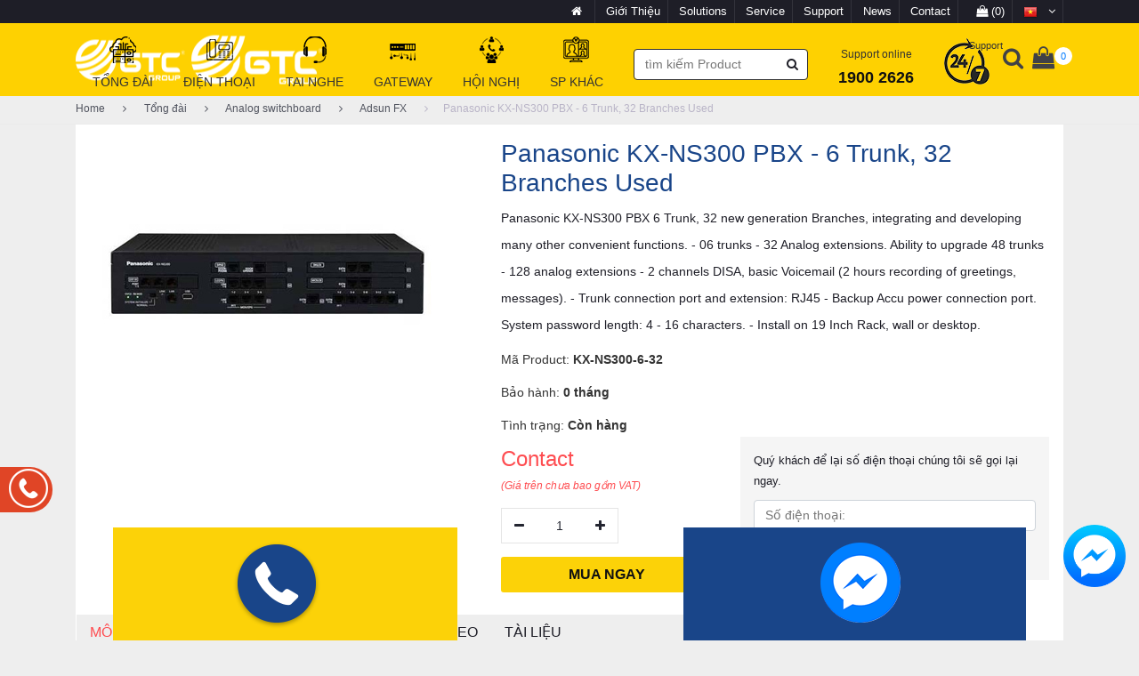

--- FILE ---
content_type: text/html; charset=utf-8
request_url: https://gtctelecom.vn/en/panasonic-kx-ns300-pbx-6-trunk-32-branches
body_size: 19325
content:

<!DOCTYPE html>
<html>
<head>
    <meta charset="utf-8">
    <meta http-equiv="X-UA-Compatible" content="IE=edge">
    <meta name="viewport" content="width=device-width, initial-scale=1">
    <title>Panasonic KX-NS300 PBX - 6 Trunk, 32 Branches Used</title>
    <meta charset="utf-8">
<meta http-equiv="X-UA-Compatible" content="IE=edge">
<meta name="format-detection" content="telephone=no">
<meta name="viewport" content="width=device-width,initial-scale=1,maximum-scale=1,user-scalable=no">
<meta name="apple-mobile-web-app-capable" content="yes">
<meta name="apple-mobile-web-app-status-bar-style" content="black">
<meta name="apple-mobile-web-app-title" content="gtctelecom.vn">
<link rel="shortcut icon" type="image/x-icon" href="/favicon.ico">
<title>Panasonic KX-NS300 PBX - 6 Trunk, 32 Branches Used</title>
<meta name="description" content="Panasonic KX-NS300 PBX 6 Trunk, 32 new generation Branches, integrating and developing many other convenient functions. - 06 trunks - 32 Analog extensions"/>
<meta name="abstract" content="Panasonic KX-NS300 PBX 6 Trunk, 32 new generation Branches, integrating and developing many other convenient functions. - 06 trunks - 32 Analog extensions">
<meta name="keywords" />
<meta name="image" content="/uploads/images/san-pham/tong-dai-ip/Panasonic-KX-NS300.jpg" />
<link rel="canonical" href="https://gtctelecom.vn/en/panasonic-kx-ns300-pbx-6-trunk-32-branches"/>
<link rel="shortlink" href="/node/90865">
<meta name="robots" content="follow, index">

<meta property="og:title" content="Panasonic KX-NS300 PBX - 6 Trunk, 32 Branches Used" />
<meta property="og:description" content="Panasonic KX-NS300 PBX 6 Trunk, 32 new generation Branches, integrating and developing many other convenient functions. - 06 trunks - 32 Analog extensions" />
<meta property="og:keywords" />
<meta property="og:url" content="https://gtctelecom.vn/en/panasonic-kx-ns300-pbx-6-trunk-32-branches" />
<meta property="og:image" content="/uploads/images/san-pham/tong-dai-ip/Panasonic-KX-NS300.jpg" />
<meta property="og:locale" content="vi_VN" />
<meta property="og:type" content="website" />
<meta name="RATING" content="GENERAL" />
<meta name="copyright" content="GtcTelecom" />
<meta name="author" content="GtcTelecom" />
<meta http-equiv="audience" content="General" />
<meta name="resource-type" content="Document" />
<meta name="distribution" content="Global" />
<meta name="GENERATOR" content="GtcTelecom" />
<meta property="og:site_name" content="GtcTelecom.Vn" />
<meta property="og:image:secure_url" content="/uploads/images/san-pham/tong-dai-ip/Panasonic-KX-NS300.jpg" />
<meta property="og:image:width" content="800" />
<meta property="og:image:height" content="440" />
<meta property="og:image:alt" content="Panasonic KX-NS300 PBX - 6 Trunk, 32 Branches Used" />
<meta name="twitter:card" content="summary" />
<meta name="twitter:description" content="Panasonic KX-NS300 PBX 6 Trunk, 32 new generation Branches, integrating and developing many other convenient functions. - 06 trunks - 32 Analog extensions" />
<meta name="twitter:title" content="Panasonic KX-NS300 PBX - 6 Trunk, 32 Branches Used" />
<meta name="twitter:image" content="/uploads/images/san-pham/tong-dai-ip/Panasonic-KX-NS300.jpg"/>
<meta name="revisit-after" content="3 ngày">
<meta http-equiv="content-language" content="vi-VN">
<meta name="geo.position" content="20.993188;105.80608">
<meta name="geo.placename" content="Ha Noi">
<meta name="geo.region" content="VN-HN">
<meta name="icbm" content="20.993188, 105.80608">

    <link href="/Content/plugins/font-awesome-4.7.0/css/font-awesome.min.css" rel="stylesheet" type="text/css">
    <link href="/Content/css?v=8h_KmkBSkMuJJw4WILh5_kQ5_oKf3e2m_3AoEkDeSgc1" rel="stylesheet"/>


    <!-- Google Tag Manager -->
    <script>
        (function (w, d, s, l, i) {
            w[l] = w[l] || []; w[l].push({
                'gtm.start':
                    new Date().getTime(), event: 'gtm.js'
            }); var f = d.getElementsByTagName(s)[0],
                j = d.createElement(s), dl = l != 'dataLayer' ? '&l=' + l : ''; j.async = true; j.src =
                    'https://www.googletagmanager.com/gtm.js?id=' + i + dl; f.parentNode.insertBefore(j, f);
        })(window, document, 'script', 'dataLayer', 'GTM-NFNPZ3V');</script>
    <!-- End Google Tag Manager -->
</head>
<body>
    <!-- Google Tag Manager (noscript) -->
    <noscript>
        <iframe src="https://www.googletagmanager.com/ns.html?id=GTM-NFNPZ3V"
                height="0" width="0" style="display:none;visibility:hidden"></iframe>
    </noscript>
    <!-- End Google Tag Manager (noscript) -->

    <script type="application/ld+json">
        {
        "@context": "https://schema.org",
        "@type": "Telecomservice",
        "name": "GTC Telecom",
        "alternateName": "Siêu Thị Điện Tử Viễn Thông Giá Tốt",
        "logo": "https://gtctelecom.vn/Content/Images/logo-gtc.png",
        "image": [
        "https://gtctelecom.vn/uploads/images/nhom-san-pham/yealink-video-logo.jpg",
        "https://gtctelecom.vn/uploads/images/thuong-hieu/grandstream-logo.jpg",
        "https://gtctelecom.vn/uploads/images/thuong-hieu/th-dien-thoai/avay-logo.jpg"
        ],
        "description": "GTC TELECOM chuyên cung cấp thiết bị tổng đài ip, điện thoại ip, tai nghe callcenter, gateway nhập chính hãng, chế độ bảo hành 12 tháng.",
        "hasMap": "https://www.google.com/maps/place/C%C3%94NG+TY+C%E1%BB%94+PH%E1%BA%A6N+GTC+TELECOM/@21.01339,105.7999823,15z/data=!4m5!3m4!1s0x0:0x480650316ede23bf!8m2!3d21.01339!4d105.7999823",
        "url": "https://gtctelecom.vn/en/",
        "telephone": "024.777.99.777",
        "priceRange": "50000VND-500000000VND",
        "address": {
        "@type": "PostalAddress",
        "streetAddress": "49 trung Kính, Trung Hòa",
        "addressLocality": "Cầu Giấy",
        "addressRegion": "Hà Nội",
        "postalCode": "100000",
        "addressCountry": "Việt Nam"
        },
        "geo": {
        "@type": "GeoCoordinates",
        "latitude": 21.01339,
        "longitude": 105.7999823
        },
        "openingHoursSpecification": {
        "@type": "OpeningHoursSpecification",
        "dayOfWeek": [
        "Monday",
        "Tuesday",
        "Wednesday",
        "Thursday",
        "Friday",
        "Saturday",
        "Sunday"
        ],
        "opens": "08:00",
        "closes": "19:00"
        },
        "sameAs": [
        "https://www.facebook.com/gtctelecom.jsc/",
        "https://www.reddit.com/user/gtctelecomvn",
        "https://www.pinterest.com/gtctelecomvn",
        "https://www.youtube.com/channel/UC7nI_ibMns4MRHcZSMVyg7g/about",
        "https://www.linkedin.com/in/gtctelecomvn/",
        "https://www.deviantart.com/gtctelecomvn",
        "https://gfycat.com/@gtctelecomvn",
        "https://forums.asp.net/members/gtctelecomvn.aspx",
        "https://medium.com/@gtctelecomvn/about",
        "https://mix.com/gtctelecomvn",
        "https://myspace.com/gtctelecomvn",
        "https://gtctelecomvn.tumblr.com/",
        "https://sketchfab.com/gtctelecomvn"
        ]
        }
    </script>
    <div class="super_container">
        <header class="header trans_300">
            <div class="top_nav">
                <div class="container">
                    <div class="row">
                        <div class="col-md-4">
                            <div class="top_nav_left"></div>
                        </div>
                        <div class="col-md-8 text-right">
                            <div class="top_nav_right">
                                <ul class="top_nav_menu">
                                    <li class="language">
                                        <a href="/en">
                                            <i class="fa fa-home"></i>
                                        </a>
                                    </li>
                                    <li class="language">
                                        <a href="/en/gioi-thieu">
                                            Giới Thiệu
                                        </a>
                                    </li>
                                    <li class="language">
                                        <a href="/en/solutions">
                                            Solutions
                                        </a>
                                    </li>
                                    <li class="language">
                                        <a href="/en/services">
                                            Service
                                        </a>
                                    </li>
                                    <li class="language">
                                        <a href="/en/supports">
                                            Support
                                        </a>
                                    </li>
                                    <li class="language">
                                        <a href="/en/news">
                                            News
                                        </a>
                                    </li>
                                    <li class="language">
                                        <a href="/en/lien-he">
                                            Contact
                                        </a>
                                    </li>
                                    <li class="language" title="Giỏ hàng" data-display="cart">
                                        <a href="/en/dat-hang">
                                            <i class="fa fa-shopping-bag"></i>
(0)
                                        </a>
                                    </li>
                                    <li class="language">
                                        <a href="/" title="Tiếng việt">
                                            <img src="/Content/Images/icon/vn.png" style="width: 16px" />
                                            <i class="fa fa-angle-down"></i>
                                        </a>
                                        <ul class="language_selection">
                                            <li>
                                                <a href="#" title="English">
                                                    <img src="/Content/Images/icon/en.png" style="width: 16px" />
                                                </a>
                                            </li>
                                        </ul>
                                    </li>
                                </ul>
                            </div>
                        </div>
                    </div>
                </div>
            </div>
            <div class="main_nav_container">
                <div class="container">
                    <div class="row">
                        <div class="col-lg-12 text-right">
                            <div class="logo_container">
                                <a href="/en">
                                    <img class="hidden-xs hidden-sm" src="/Content/Images/logo-gtc.png" />
                                    <img class="hidden-md hidden-lg" src="/Content/Images/logo-mobile.png" />
                                </a>
                            </div>
                            <nav class="navbar">
                                <ul class="navbar_menu hidden-sm hidden-xs">
                                    
        <li class="menu hover">
            <a href="/en/tong-dai-dien-thoai">
                <img class="lazyload" data-src="/uploads/images/logo/tong-dai-ip(1).png" alt="Tổng đ&#224;i" />
                <img class="hover" src="/uploads/images/logo/tong-dai-ip(2).png" alt="Tổng đ&#224;i" />
                <b>Tổng đ&#224;i</b>
            </a>
            <div class="sub-full-width  ">
                <div class="container">
                        <div class="row">
                            <div class="col-md-7">
                                <div class="row">
                                            <div class="col-md-6">
                                                <b><a href="/en/analog-switchboard">Analog switchboard</a></b>
                                                    <ul class="list-categories">
                                                            <li><a href="/en/adsun-fx">Adsun FX</a></li>
                                                            <li><a href="/en/hotel">hotel </a></li>
                                                            <li><a href="/en/factory">factory</a></li>
                                                            <li><a href="/en/accessories-included">Accessories Included</a></li>
                                                    </ul>
                                            </div>
                                            <div class="col-md-6">
                                                <b><a href="/en/voip-phone-systems">voip phone Systems</a></b>
                                                    <ul class="list-categories">
                                                            <li><a href="/en/voip-phone-systems-for-small-business">voip phone systems for small business</a></li>
                                                            <li><a href="/en/voip-phone-systems-for-projects">voip phone systems for projects</a></li>
                                                            <li><a href="/en/voip-phone-systems-for-business">voip phone systems for business</a></li>
                                                            <li><a href="/en/equipment-expansion">Equipment expansion</a></li>
                                                    </ul>
                                            </div>
                                </div>
                            </div>
                            <div class="col-md-5 brand-box">
                                <b><a href="javascript:;">Thương hiệu</a></b>
                                    <div class="row products">
                                            <div class="col-md-3 p-l-5 p-r-5">
                                                <a href="/en/yeastar-phone-systems">
                                                    <img class="lazyload" data-src="/uploads/images/thuong-hieu/yeastar-logo.jpg" alt="Yeastar Phone Systems" />
                                                </a>
                                            </div>
                                            <div class="col-md-3 p-l-5 p-r-5">
                                                <a href="/en/grandstream-phone-systems">
                                                    <img class="lazyload" data-src="/uploads/images/thuong-hieu/grandstream-logo.jpg" alt="Grandstream Phone Systems" />
                                                </a>
                                            </div>
                                            <div class="col-md-3 p-l-5 p-r-5">
                                                <a href="/en/sangoma-phone-systems">
                                                    <img class="lazyload" data-src="/uploads/images/thuong-hieu/sangoma-logo.jpg" alt="Sangoma Phone Systems" />
                                                </a>
                                            </div>
                                            <div class="col-md-3 p-l-5 p-r-5">
                                                <a href="/en/shoho">
                                                    <img class="lazyload" data-src="/uploads/images/thuong-hieu/thuong-hieu-tong-dai/logo-shoho.png" alt="SHOHO" />
                                                </a>
                                            </div>
                                            <div class="col-md-3 p-l-5 p-r-5">
                                                <a href="/en/panasonic-switchboard">
                                                    <img class="lazyload" data-src="/uploads/images/Tongdaianalog/panasonic.jpg" alt="Panasonic switchboard" />
                                                </a>
                                            </div>
                                            <div class="col-md-3 p-l-5 p-r-5">
                                                <a href="/en/adsun-switchboard">
                                                    <img class="lazyload" data-src="/uploads/images/Tongdaianalog/adsun/logo-adsun.png" alt="Adsun switchboard" />
                                                </a>
                                            </div>
                                            <div class="col-md-3 p-l-5 p-r-5">
                                                <a href="/en/nec-phones">
                                                    <img class="lazyload" data-src="/uploads/images/nhom-san-pham/loai-san-pham/NEC_logo.png" alt="NEC Phones" />
                                                </a>
                                            </div>
                                            <div class="col-md-3 p-l-5 p-r-5">
                                                <a href="/en/xorcom-ip-pbx">
                                                    <img class="lazyload" data-src="/uploads/images/thuong-hieu/thuong-hieu-tong-dai/xorcom.png" alt="Xorcom IP PBX" />
                                                </a>
                                            </div>
                                    </div>
                            </div>
                        </div>
                </div>
            </div>
        </li>
        <li class="menu hover">
            <a href="/en/dien-thoai-gtc">
                <img class="lazyload" data-src="/uploads/images/logo/Dienthoai.png" alt="Điện thoại" />
                <img class="hover" src="/uploads/images/logo/Dienthoai(1).png" alt="Điện thoại" />
                <b>Điện thoại</b>
            </a>
            <div class="sub-full-width  ">
                <div class="container">
                        <div class="row">
                            <div class="col-md-7">
                                <div class="row">
                                            <div class="col-md-6">
                                                <b><a href="/en/analog-phones">Analog phones</a></b>
                                                    <ul class="list-categories">
                                                            <li><a href="/en/hotel-phone">Hotel phone</a></li>
                                                            <li><a href="/en/desktop-phones">Desktop phones</a></li>
                                                            <li><a href="/en/wireless-phone">Wireless phone</a></li>
                                                            <li><a href="/en/dien-thoai-treo-tuong">Điện thoại Treo tường</a></li>
                                                            <li><a href="/en/dien-thoai-co-man-hinh">Điện thoại c&#243; m&#224;n h&#236;nh</a></li>
                                                    </ul>
                                            </div>
                                            <div class="col-md-6">
                                                <b><a href="/en/ip-phones">IP Phones</a></b>
                                                    <ul class="list-categories">
                                                            <li><a href="/en/ip-phones-by-of-lines">IP Phones by of Lines</a></li>
                                                            <li><a href="/en/video-phones">Video Phones</a></li>
                                                            <li><a href="/en/wireless-ip-phones">Wireless IP Phones</a></li>
                                                            <li><a href="/en/wifi-phones">Wifi phones</a></li>
                                                            <li><a href="/en/ip-phone-accessories">IP Phone Accessories</a></li>
                                                    </ul>
                                            </div>
                                </div>
                            </div>
                            <div class="col-md-5 brand-box">
                                <b><a href="javascript:;">Thương hiệu</a></b>
                                    <div class="row products">
                                            <div class="col-md-3 p-l-5 p-r-5">
                                                <a href="/en/yealink-ip-phone">
                                                    <img class="lazyload" data-src="/uploads/images/nhom-san-pham/yealink-video-logo.jpg" alt="Yealink Phones" />
                                                </a>
                                            </div>
                                            <div class="col-md-3 p-l-5 p-r-5">
                                                <a href="/en/grandstream-phones">
                                                    <img class="lazyload" data-src="/uploads/images/thuong-hieu/grandstream-logo.jpg" alt="Grandstream Phones" />
                                                </a>
                                            </div>
                                            <div class="col-md-3 p-l-5 p-r-5">
                                                <a href="/en/fanvil-phones">
                                                    <img class="lazyload" data-src="/uploads/images/thuong-hieu/th-dien-thoai/fanvil-logo.jpg" alt="Fanvil Phones" />
                                                </a>
                                            </div>
                                            <div class="col-md-3 p-l-5 p-r-5">
                                                <a href="/en/polycom-phones">
                                                    <img class="lazyload" data-src="/uploads/images/thuong-hieu/th-dien-thoai/polycom-logo.jpg" alt="Polycom Phones" />
                                                </a>
                                            </div>
                                            <div class="col-md-3 p-l-5 p-r-5">
                                                <a href="/en/sangoma-phones">
                                                    <img class="lazyload" data-src="/uploads/images/thuong-hieu/sangoma-logo.jpg" alt="Sangoma Phones" />
                                                </a>
                                            </div>
                                            <div class="col-md-3 p-l-5 p-r-5">
                                                <a href="/en/atcom-phones">
                                                    <img class="lazyload" data-src="/uploads/images/thuong-hieu/atcom-logo.jpg" alt="Atcom Phones" />
                                                </a>
                                            </div>
                                            <div class="col-md-3 p-l-5 p-r-5">
                                                <a href="/en/nec-phones">
                                                    <img class="lazyload" data-src="/uploads/images/nhom-san-pham/loai-san-pham/NEC_logo.png" alt="NEC Phones" />
                                                </a>
                                            </div>
                                            <div class="col-md-3 p-l-5 p-r-5">
                                                <a href="/en/yealink-conference-equipment">
                                                    <img class="lazyload" data-src="/uploads/images/thuong-hieu/yealink-audio-logo.jpg" alt="Yealink conference equipment" />
                                                </a>
                                            </div>
                                    </div>
                            </div>
                        </div>
                </div>
            </div>
        </li>
        <li class="menu hover">
            <a href="/en/tai-nghe">
                <img class="lazyload" data-src="/uploads/images/logo/tainghe.png" alt="Tai nghe" />
                <img class="hover" src="/uploads/images/logo/tainghe(1).png" alt="Tai nghe" />
                <b>Tai nghe</b>
            </a>
            <div class="sub-full-width  ">
                <div class="container">
                        <div class="row">
                            <div class="col-md-7">
                                <div class="row">
                                            <div class="col-md-6">
                                                <b><a href="/en/call-center-headsets">Call center headsets</a></b>
                                                    <ul class="list-categories">
                                                            <li><a href="/en/usb-headsets">USB Headsets</a></li>
                                                            <li><a href="/en/tai-nghe-chuan-3.5">Tai nghe chuẩn 3.5</a></li>
                                                            <li><a href="/en/wired-headsets">Wired Headsets</a></li>
                                                            <li><a href="/en/wireless-headsets">Wireless Headsets</a></li>
                                                            <li><a href="/en/tai-nghe-cong-nghiep">Tai nghe c&#244;ng nghiệp</a></li>
                                                            <li><a href="/en/headset-accessories">Headset Accessories</a></li>
                                                    </ul>
                                            </div>
                                </div>
                            </div>
                            <div class="col-md-5 brand-box">
                                <b><a href="javascript:;">Thương hiệu</a></b>
                                    <div class="row products">
                                            <div class="col-md-3 p-l-5 p-r-5">
                                                <a href="/en/jabra-headsets">
                                                    <img class="lazyload" data-src="/uploads/images/thuong-hieu/th-tai-nghe/jabra-logo.jpg" alt="Jabra Headsets" />
                                                </a>
                                            </div>
                                            <div class="col-md-3 p-l-5 p-r-5">
                                                <a href="/en/sennheiser-headsets">
                                                    <img class="lazyload" data-src="/uploads/images/thuong-hieu/th-tai-nghe/sennheiser-logo.jpg" alt="Sennheiser Headsets" />
                                                </a>
                                            </div>
                                            <div class="col-md-3 p-l-5 p-r-5">
                                                <a href="/en/freemate-headsets">
                                                    <img class="lazyload" data-src="/uploads/images/thuong-hieu/th-tai-nghe/freemate-logo.jpg" alt="Freemate Headsets" />
                                                </a>
                                            </div>
                                            <div class="col-md-3 p-l-5 p-r-5">
                                                <a href="/en/plantronics-headsets">
                                                    <img class="lazyload" data-src="/uploads/images/thuong-hieu/th-tai-nghe/plantronics-logo.jpg" alt="Plantronics Headsets " />
                                                </a>
                                            </div>
                                            <div class="col-md-3 p-l-5 p-r-5">
                                                <a href="/en/yealink-headsets">
                                                    <img class="lazyload" data-src="/uploads/images/thuong-hieu/thuong-hieu-tong-dai/yealink-logo.jpg" alt="Yealink headsets" />
                                                </a>
                                            </div>
                                            <div class="col-md-3 p-l-5 p-r-5">
                                                <a href="/en/headphones-eops">
                                                    <img class="lazyload" data-src="/uploads/images/san-pham/tainghe/EOPS/epos-logo.png" alt="Headphones EOPS" />
                                                </a>
                                            </div>
                                    </div>
                            </div>
                        </div>
                </div>
            </div>
        </li>
        <li class="menu hover">
            <a href="/en/gateway">
                <img class="lazyload" data-src="/uploads/images/logo/gateway.png" alt="Gateway" />
                <img class="hover" src="/uploads/images/logo/gateway(1).png" alt="Gateway" />
                <b>Gateway</b>
            </a>
            <div class="sub-full-width  ">
                <div class="container">
                        <div class="row">
                            <div class="col-md-7">
                                <div class="row">
                                            <div class="col-md-6">
                                                <b><a href="/en/voip-gateway">VoIP GateWay</a></b>
                                                    <ul class="list-categories">
                                                            <li><a href="/en/gateway-fxs">Gateway FXS</a></li>
                                                            <li><a href="/en/gateway-fxo">Gateway FXO</a></li>
                                                            <li><a href="/en/gateway-gsm">GateWay GSM</a></li>
                                                            <li><a href="/en/gateway-digital">GateWay Digital</a></li>
                                                            <li><a href="/en/sbc-device">SBC Device</a></li>
                                                    </ul>
                                            </div>
                                </div>
                            </div>
                            <div class="col-md-5 brand-box">
                                <b><a href="javascript:;">Thương hiệu</a></b>
                                    <div class="row products">
                                            <div class="col-md-3 p-l-5 p-r-5">
                                                <a href="/en/yeastar-gateways">
                                                    <img class="lazyload" data-src="/uploads/images/thuong-hieu/yeastar-logo.jpg" alt="Yeastar Gateways" />
                                                </a>
                                            </div>
                                            <div class="col-md-3 p-l-5 p-r-5">
                                                <a href="/en/grandstream-gateways">
                                                    <img class="lazyload" data-src="/uploads/images/thuong-hieu/grandstream-logo.jpg" alt="Grandstream Gateways" />
                                                </a>
                                            </div>
                                            <div class="col-md-3 p-l-5 p-r-5">
                                                <a href="/en/sangoma-gateways">
                                                    <img class="lazyload" data-src="/uploads/images/thuong-hieu/sangoma-logo.jpg" alt="Sangoma Gateways" />
                                                </a>
                                            </div>
                                            <div class="col-md-3 p-l-5 p-r-5">
                                                <a href="/en/dinstar-gateway">
                                                    <img class="lazyload" data-src="/uploads/images/thuong-hieu/dinstar-logo.jpg" alt="Dinstar gateway" />
                                                </a>
                                            </div>
                                            <div class="col-md-3 p-l-5 p-r-5">
                                                <a href="/en/sbc-sangoma-device">
                                                    <img class="lazyload" data-src="/uploads/images/thuong-hieu/sangoma-logo.jpg" alt="SBC Sangoma device" />
                                                </a>
                                            </div>
                                    </div>
                            </div>
                        </div>
                </div>
            </div>
        </li>
        <li class="menu hover">
            <a href="/en/hoi-nghi">
                <img class="lazyload" data-src="/uploads/images/logo/hoinghi.png" alt="Hội nghị" />
                <img class="hover" src="/uploads/images/logo/hoinghi(1).png" alt="Hội nghị" />
                <b>Hội nghị</b>
            </a>
            <div class="sub-full-width  ">
                <div class="container">
                        <div class="row">
                            <div class="col-md-7">
                                <div class="row">
                                            <div class="col-md-6">
                                                <b><a href="/en/audio-conference"> Audio conference</a></b>
                                                    <ul class="list-categories">
                                                            <li><a href="/en/camera-hoi-nghi">Camera Hội nghị</a></li>
                                                            <li><a href="/en/webcam-hop-hoi-nghi-truyen-hinh">Webcam Hội nghị</a></li>
                                                            <li><a href="/en/may-tinh-pc-mini">M&#225;y t&#237;nh PC - Mini</a></li>
                                                            <li><a href="/en/conference-equipment-accessories">Conference equipment accessories</a></li>
                                                            <li><a href="/en/interactive-screen">Interactive screen</a></li>
                                                            <li><a href="/en/conference-phones">Conference-Phones</a></li>
                                                            <li><a href="/en/speaker-phone">Speaker phone</a></li>
                                                            <li><a href="/en/video-conferencing-equipment">Video conferencing equipment </a></li>
                                                    </ul>
                                            </div>
                                            <div class="col-md-6">
                                                <b><a href="/en/video-conferencing">Video conferencing</a></b>
                                                    <ul class="list-categories">
                                                            <li><a href="/en/camera-conference">camera conference</a></li>
                                                            <li><a href="/en/phan-mem-hoi-nghi-on-premise">Phần mềm Hội nghị On-premise</a></li>
                                                    </ul>
                                            </div>
                                </div>
                            </div>
                            <div class="col-md-5 brand-box">
                                <b><a href="javascript:;">Thương hiệu</a></b>
                                    <div class="row products">
                                            <div class="col-md-3 p-l-5 p-r-5">
                                                <a href="/en/polycom-audio">
                                                    <img class="lazyload" data-src="/uploads/images/thuong-hieu/polycom-audio-logo.jpg" alt="Polycom Audio " />
                                                </a>
                                            </div>
                                            <div class="col-md-3 p-l-5 p-r-5">
                                                <a href="/en/plantronics-audio">
                                                    <img class="lazyload" data-src="/uploads/images/thuong-hieu/plantronics-audio-logo.jpg" alt="Plantronics Audio " />
                                                </a>
                                            </div>
                                            <div class="col-md-3 p-l-5 p-r-5">
                                                <a href="/en/logitech-video">
                                                    <img class="lazyload" data-src="/uploads/images/thuong-hieu/logitech-video-logo.jpg" alt="Logitech video" />
                                                </a>
                                            </div>
                                            <div class="col-md-3 p-l-5 p-r-5">
                                                <a href="/en/zoom-meeting">
                                                    <img class="lazyload" data-src="/uploads/images/nhom-san-pham/loai-san-pham/zoom-meeting.jpg" alt="Zoom meeting" />
                                                </a>
                                            </div>
                                            <div class="col-md-3 p-l-5 p-r-5">
                                                <a href="/en/oneking-video-equipment">
                                                    <img class="lazyload" data-src="/uploads/images/Oneking-logo.png" alt="Oneking video equipment " />
                                                </a>
                                            </div>
                                            <div class="col-md-3 p-l-5 p-r-5">
                                                <a href="/en/yealink-conference-equipment">
                                                    <img class="lazyload" data-src="/uploads/images/thuong-hieu/yealink-audio-logo.jpg" alt="Yealink conference equipment" />
                                                </a>
                                            </div>
                                            <div class="col-md-3 p-l-5 p-r-5">
                                                <a href="/en/grandstream-conference-equipment">
                                                    <img class="lazyload" data-src="/uploads/images/thuong-hieu/grandstream-video-logo.jpg" alt="Grandstream conference equipment " />
                                                </a>
                                            </div>
                                            <div class="col-md-3 p-l-5 p-r-5">
                                                <a href="/en/jabra-conference-equipment">
                                                    <img class="lazyload" data-src="/uploads/images/thuong-hieu/jabra-audio-logo.jpg" alt="Jabra conference equipment" />
                                                </a>
                                            </div>
                                    </div>
                            </div>
                        </div>
                </div>
            </div>
        </li>
        <li class="menu hover">
            <a href="/en/sp-khac">
                <img class="lazyload" data-src="/uploads/images/logo/spkhac.png" alt="SP kh&#225;c" />
                <img class="hover" src="/uploads/images/logo/spkhac(1).png" alt="SP kh&#225;c" />
                <b>SP kh&#225;c</b>
            </a>
            <div class="sub-full-width before-full  ">
                <div class="container">
                <div class="row">
                            <div class="" style="width:20%;">
                                <b><a href="/en/vat-tu-thi-cong">Vật tư thi c&#244;ng</a></b>
                                    <ul class="list-categories">
                                            <li><a href="/en/telephone-cable-1-pair">Telephone cable 1 pair</a></li>
                                            <li><a href="/en/ecp-rack">ECP rack</a></li>
                                            <li><a href="/en/network-cables">Network cables</a></li>
                                            <li><a href="/en/tu-phien-mdf-idf">Tủ Phiến MDF - IDF</a></li>
                                            <li><a href="/en/postef-telephone-cable-box">Postef telephone cable box</a></li>
                                    </ul>
                            </div>
                            <div class="" style="width:20%;">
                                <b><a href="/en/radio">Radio</a></b>
                                    <ul class="list-categories">
                                            <li><a href="/en/bo-dam-pho-thong">Bộ đ&#224;m Phổ th&#244;ng</a></li>
                                            <li><a href="/en/bo-dam-3g">Bộ đ&#224;m 3G</a></li>
                                            <li><a href="/en/bo-dam-ky-thuat-so">Bộ đ&#224;m Kỹ thuật số</a></li>
                                            <li><a href="/en/bo-dam-chuyen-dung">Bộ đ&#224;m chuy&#234;n dụng</a></li>
                                            <li><a href="/en/phu-kien-bo-dam">Phụ kiện Bộ đ&#224;m</a></li>
                                    </ul>
                            </div>
                            <div class="" style="width:20%;">
                                <b><a href="/en/cctv-audio-equipment">CCTV Audio Equipment</a></b>
                                    <ul class="list-categories">
                                            <li><a href="/en/10-terminal-telephone-terminal-box">10-terminal telephone terminal box</a></li>
                                            <li><a href="/en/zoom-meeting-software">Zoom Meeting Software</a></li>
                                            <li><a href="/en/camera-giam-sat-an-ninh">Camera gi&#225;m s&#225;t An ninh</a></li>
                                            <li><a href="/en/vinacap-telephone-cable">Vinacap telephone cable</a></li>
                                            <li><a href="/en/alarm-anti-theft">Alarm - Anti theft</a></li>
                                    </ul>
                            </div>
                            <div class="" style="width:20%;">
                                <b><a href="/en/office-equipment">Office Equipment</a></b>
                                    <ul class="list-categories">
                                            <li><a href="/en/keyboard-mouse">Keyboard - Mouse</a></li>
                                            <li><a href="/en/computer-nuc-industrial">Computer NUC - Industrial</a></li>
                                            <li><a href="/en/bo-luu-dien-ups">Bộ lưu điện - UPS</a></li>
                                            <li><a href="/en/thiet-bi-ghi-am-cuoc-goi">Thiết bị ghi &#226;m cuộc gọi</a></li>
                                    </ul>
                            </div>
                            <div class="" style="width:20%;">
                                <b><a href="/en/network-hardware">Network Hardware</a></b>
                                    <ul class="list-categories">
                                            <li><a href="/en/telephone-cable-2-pairs">Telephone cable 2 pairs</a></li>
                                            <li><a href="/en/thiet-bi-router">Thiết bị Router</a></li>
                                            <li><a href="/en/thiet-bi-chia-mang-switch">Thiết bị  chia mạng Switch</a></li>
                                            <li><a href="/en/thiet-bi-wifi-dien-rong">Thiết bị WIFI Diện rộng</a></li>
                                            <li><a href="/en/thiet-bi-wifi-pho-thong">Thiết bị WIFI Phổ th&#244;ng</a></li>
                                    </ul>
                            </div>
                            <div class="" style="width:20%;">
                                <b><a href="/en/zalo-business-account">Zalo Business</a></b>
                            </div>
                </div>
                </div>
            </div>
        </li>
<li>
    <input type="text" class="form-control search" id="Keyword" placeholder="tìm kiếm Product" />
    <i class="fa fa-search search-button" onclick="SearchProduct()"></i>
</li>
<li>
    <a href="tel:19002626">
        <p>Support online</p>
        <strong>1900 2626</strong>
    </a>
</li>
<li class="menu">
    <a href="javascript:;">
        <img class="lazyload support-icon" data-src="/Content/Images/ho-tro-24-7.png" alt="gtctelecom.vn" />
        <span>Support</span>
    </a>
    <div class="sub-support">
        <ul>
            <li>
                <ul>
                    <li>
                        <strong>Kỹ thuật</strong>
                        <a href="tel:19002626">
                            <img class="lazyload" data-src="/Content/Images/phone-icon.png" alt="gtctelecom.vn" />
                            <span>1900 2626</span>
                        </a>
                        <a href="mailto:support@gtctelecom.vn">
                            <img class="lazyload" data-src="/Content/Images/mail-icon.png" alt="gtctelecom.vn" />
                            <span>support@gtctelecom.vn</span>
                        </a>
                    </li>
                    <li>
                        <strong>Kinh doanh</strong>
                        <a href="tel:0902253263">
                            <img class="lazyload" data-src="/Content/Images/phone-icon.png" alt="gtctelecom.vn" />
                            <span>0902 253 263</span>
                        </a>
                        <a href="mailto:contact@gtctelecom.vn">
                            <img class="lazyload" data-src="/Content/Images/mail-icon.png" alt="gtctelecom.vn" />
                            <span>contact@gtctelecom.vn</span>
                        </a>
                    </li>
                </ul>

            </li>
            <li class="line"></li>
            <li>
                    <ul>
                            <li>
                                <h6>H&#192; NỘI</h6>
                                <p>Tầng 7, Số 49 Trung K&#237;nh, Phường Y&#234;n Ho&#224;, TP H&#224; Nội</p>
                            </li>
                            <li>
                                <h6>HỒ CH&#205; MINH</h6>
                                <p>215/56 Đường Nguyễn X&#237;, P. B&#236;nh Lợi Trung, Hồ Ch&#237; Minh</p>
                            </li>
                    </ul>
            </li>
        </ul>
    </div>
</li>
                                </ul>
                                <div class="search_icon hidden-md hidden-lg">
                                    <i class="fa fa-search" aria-hidden="true"></i>
                                    <div class="search_mobile_content">
                                        <div class="search-mobile">
                                            <input type="text" class="form-control" id="Mobile_Keyword" placeholder="tìm kiếm Product" />
                                            <i class="fa fa-search search-button" onclick="SearchMobileProduct()"></i>
                                        </div>
                                    </div>
                                </div>
                                <div class="cart-bag hidden-md hidden-lg">
                                    <a href="/en/dat-hang">
                                        <i class="fa fa-shopping-bag"></i>
                                        <span>

0
                                        </span>
                                    </a>
                                </div>
                            </nav>
                            <div class="hamburger_container">
                                <i class="fa fa-bars" aria-hidden="true"></i>
                            </div>
                        </div>
                    </div>
                </div>
            </div>
        </header>
        <div class="fs_menu_overlay"></div>
        <div class="hamburger_menu">
            <div class="hamburger_close"><i class="fa fa-times" aria-hidden="true"></i></div>
        </div>
        <div class="section-sale">
            <div class="container">
                <div class="row">
                    
                </div>
            </div>
        </div>
        
    <input type="hidden" id="hidden_popup" value="true" />
    <script type="application/ld+json">
        {
        "@context": "https://schema.org/",
        "@type": "Product",
        "name": "Panasonic KX-NS300 PBX - 6 Trunk, 32 Branches Used",
        "image": "https://gtctelecom.vn//uploads/images/san-pham/tong-dai-ip/Panasonic-KX-NS300.jpg",
        "description": "Panasonic KX-NS300 PBX 6 Trunk, 32 new generation Branches, integrating and developing many other convenient functions. - 06 trunks - 32 Analog extensions. Ability to upgrade 48 trunks - 128 analog extensions - 2 channels DISA, basic Voicemail (2 hours recording of greetings, messages). - Trunk connection port and extension: RJ45 - Backup Accu power connection port. System password length: 4 - 16 characters. - Install on 19 Inch Rack, wall or desktop.",
        "brand": "",
        "offers": {
        "@type": "Offer",
        "url": "",
        "priceCurrency": "VND",
        "price": "0.0000"
        }
        }
    </script>
    <div class="breadcrumbs d-flex flex-row align-items-center">
        <div class="container">
            <ul>
                <li><a href="/en">Home</a></li>
                    <li><a href="/en/tong-dai-dien-thoai"><i class="fa fa-angle-right" aria-hidden="true"></i> Tổng đ&#224;i</a></li>
                    <li><a href="/en/analog-switchboard"><i class="fa fa-angle-right" aria-hidden="true"></i> Analog switchboard</a></li>
                    <li><a href="/en/adsun-fx"><i class="fa fa-angle-right" aria-hidden="true"></i> Adsun FX</a></li>
                <li class="active"><a href="#"><i class="fa fa-angle-right" aria-hidden="true"></i>Panasonic KX-NS300 PBX - 6 Trunk, 32 Branches Used</a></li>
            </ul>
        </div>
    </div>
    <div class="new_arrivals page-list single_product_container">
        <div class="container">
            <div class="row">
                <div class="col-md-12">
                    <div class="bg-white p-3">
                        <div class="row">
                            <div class="col-md-6 col-lg-5 col-sm-12 col-xs-12">
                                <div class="single_product_pics">
                                    <div class="row">
                                        <div class="col-lg-12 image_col order-lg-1 order-1">
                                            <div class="single_product_image">
                                                <div class="single_product_image_background">
                                                    <img class="lazyload" data-src="/uploads/images/san-pham/tong-dai-ip/Panasonic-KX-NS300.jpg" alt="Panasonic KX-NS300 PBX - 6 Trunk, 32 Branches Used" />
                                                </div>
                                            </div>
                                        </div>
                                        <div class="col-lg-12 thumbnails_col order-lg-2 order-2">

                                        </div>
                                    </div>
                                </div>
                            </div>
                            <div class="col-md-6  col-lg-7 col-sm-12 col-xs-12">
                                <div class="product_details">
                                    <div class="product_details_title">
                                        <h1>Panasonic KX-NS300 PBX - 6 Trunk, 32 Branches Used</h1>
                                        Panasonic KX-NS300 PBX 6 Trunk, 32 new generation Branches, integrating and developing many other convenient functions. - 06 trunks - 32 Analog extensions. Ability to upgrade 48 trunks - 128 analog extensions - 2 channels DISA, basic Voicemail (2 hours recording of greetings, messages). - Trunk connection port and extension: RJ45 - Backup Accu power connection port. System password length: 4 - 16 characters. - Install on 19 Inch Rack, wall or desktop.
                                        <p>Mã Product: <strong>KX-NS300-6-32</strong></p>
                                        <p>Bảo hành: <strong>0 tháng</strong></p>
                                        <p>Tình trạng: <strong>C&#242;n h&#224;ng</strong></p>
                                    </div>
                                    <div class="row">
                                        <div class="col-md-12 col-lg-5">
                                            <div class="product_price">
                                                Contact
                                                <i>(Giá trên chưa bao gồm VAT)</i>
                                            </div>
                                            <div class="quantity d-flex flex-column flex-sm-row align-items-sm-center">
                                                <div class="row">
                                                    <div class="col-md-12">
                                                        <div class="quantity_selector">
                                                            <span class="minus"><i class="fa fa-minus" aria-hidden="true"></i></span>
                                                            <span id="quantity_value">1</span>
                                                            <span class="plus"><i class="fa fa-plus" aria-hidden="true"></i></span>
                                                        </div>
                                                    </div>
                                                    <div class="col-md-12">
                                                        <div class="red_button add_to_cart_button">
                                                            <a href="javascript:;" onclick="addToCart(70487)">MUA NGAY</a>
                                                        </div>
                                                    </div>
                                                </div>
                                            </div>
                                        </div>
                                        <div class="col-lg-7 col-md-12">
                                            <div class="box phone-call">
                                                <div class="col-md-12">
                                                    <span>Quý khách để lại số điện thoại chúng tôi sẽ gọi lại ngay.</span>
                                                </div>
                                                <div class="col-md-12">
                                                    <form id="frm_getfly_1" method="post">
                                                        <div class="getfly-row">
                                                            <input class="form-control" required="" placeholder="Số điện thoại: " id="getfly-phone-1">
                                                        </div>
                                                        <div class="getfly-row text-center">
                                                            <button type="submit" class="submit-getfly">
                                                                <img src="/Content/Images/dangky.png">
                                                            </button>
                                                        </div>
                                                    </form>                                                
                                                </div>
                                            </div>
                                        </div>
                                    </div>
                                </div>
                            </div>
                        </div>
                        <div class="row">
                            <div class="col-md-12 col-lg-9 col-sm-12 col-xs-12">
                                <div class="row">
                                    <div class="tabs_container">
                                        <ul class="tabs d-flex flex-sm-row flex-column">
                                            <li class="tab active" data-active-tab="tab_1"><span>Mô tả</span></li>
                                            <li class="tab" data-active-tab="tab_2"><span>Thông số kỹ thuật</span></li>
                                            <li class="tab" data-active-tab="tab_3"><span>Phụ kiện</span></li>
                                            <li class="tab" data-active-tab="tab_4"><span>Video</span></li>
                                            <li class="tab" data-active-tab="tab_5"><span>Tài liệu</span></li>
                                        </ul>
                                    </div>
                                </div>
                                <div class="row">
                                    <div id="tab_1" class="tab_container active">
                                        <div class="row">
                                            <div class="col-lg-12 desc_col">
                                                <div class="tab_text_block">
                                                    <p>
                                                        <p>Panasonic NS300 6-way IP PBX with 32 extensions, Built-in digital display, Greetings, Voicemail, Allows expansion up to 48 into 128 extensions, in accordance with the needs of users (cheap but quality perfection thanks to the superior technology and creativity of the Japanese). Moreover KX-NS300 is the configuration of the machine capacity to meet all small and medium businesses or motels.<br />
New generation Panasonic KX-NS300 Smart Hybrid PBX PBX inherits the outstanding features of the KX-TDA100, integrating and developing many other convenient functions.<br />
Main frame Panasonic KX-NS300 Smart Hybrid PBX built-in:<br />
+ 06 trunks-24 Analog extensions, 2 digital extensions (+ 2 D-XPD)<br />
+ 2 channels DISA, Voicemail basic (2 hours recording greetings, messages).<br />
- Integrated function to display incoming call numbers.<br />
- Remote programming over LAN.<br />
System programming protocol: Web / PT.<br />
- Export charges via LAN.<br />
- Call center function (Buy more licenses).<br />
- Function of using a mobile phone as an extension (Buy more License).<br />
- TVM function for recording extensions, premium Voicemail (Buy more licenses).<br />
- Video Call conversation between extensions IP standard SIP (Buy more licenses).<br />
- Has 2 slots for the trunk card and 2 slots for the extension card.<br />
Maximum configuration of main frame: 12 trunks-32 extensions (Analog and Digital) and 4 digital extensions, 32 E1 trunks, 16 standard H.323 IP trunks and SIP, 32 IP extensions (Total maximum capacity for main frame: 52 trunks - 72 extensions of all kinds).<br />
- Connect with 03 sub-frames KX-NS320 to upgrade and expand PBX.</p>

                                                    </p>
                                                </div>
                                            </div>
                                        </div>
                                    </div>

                                    <!-- Tab Additional Info -->

                                    <div id="tab_2" class="tab_container">
                                        <div class="row">
                                            <div class="col additional_info_col">
                                                <p>
                                                    
                                                </p>
                                            </div>
                                        </div>
                                    </div>

                                    <!-- Tab Reviews -->
                                    <div id="tab_3" class="tab_container">
                                        <div class="row">
                                            <div class="col additional_info_col">
                                                <p></p>
                                            </div>
                                        </div>
                                    </div>
                                    <div id="tab_4" class="tab_container">
                                        <div class="row">
                                            <div class="col additional_info_col">
                                                <p></p>
                                            </div>
                                        </div>
                                    </div>
                                    <div id="tab_5" class="tab_container">
                                        <div class="row">
                                            <div class="col additional_info_col">

                                            </div>
                                        </div>
                                    </div>
                                </div>
                                <div class="row">
                                    <div class="col">
                                        <ul class="tag">
                                        </ul>
                                    </div>
                                </div>
                            </div>
                            <div class="col-md-12 col-lg-3 col-sm-12 col-xs-12">
                                <h3 class="title-left">Product cùng hãng</h3>
                                <div class="row">
                                                <div class="col-md-6 col-lg-12">
                                                    <div class="row m-t-10">
                                                        <div class="col-md-4">
                                                            <a href="/en/panasonic-pbx-kx-ns1000">
                                                                <img class="lazyload" data-src="/uploads/images/Tongdaianalog/tong-dai-Panasonic-KX-NS1000.jpg" alt="Panasonic PBX KX-NS1000">
                                                            </a>
                                                        </div>
                                                        <div class="col-md-8">
                                                            <a href="/en/panasonic-pbx-kx-ns1000">
                                                                <h3 class="p_name">
                                                                    Panasonic PBX KX-NS1000
                                                                </h3>
                                                                    <div class="p_price">
                                                                        Contact
                                                                    </div>
                                                            </a>
                                                        </div>
                                                    </div>
                                                </div>
                                                <div class="col-md-6 col-lg-12">
                                                    <div class="row m-t-10">
                                                        <div class="col-md-4">
                                                            <a href="/en/panasonic-kx-ns300-pbx-6-trunk-24-branches">
                                                                <img class="lazyload" data-src="/uploads/images/san-pham/tong-dai-ip/Panasonic-KX-NS300.jpg" alt="Panasonic KX-NS300 PBX - 6 Trunk, 24 Branches Used">
                                                            </a>
                                                        </div>
                                                        <div class="col-md-8">
                                                            <a href="/en/panasonic-kx-ns300-pbx-6-trunk-24-branches">
                                                                <h3 class="p_name">
                                                                    Panasonic KX-NS300 PBX - 6 Trunk, 24 Branches Used
                                                                </h3>
                                                                    <div class="p_price">
                                                                        Contact
                                                                    </div>
                                                            </a>
                                                        </div>
                                                    </div>
                                                </div>
                                                <div class="col-md-6 col-lg-12">
                                                    <div class="row m-t-10">
                                                        <div class="col-md-4">
                                                            <a href="/en/panasonic-kx-ns300-pbx-6-trunk-48-branches">
                                                                <img class="lazyload" data-src="/uploads/images/san-pham/tong-dai-ip/Panasonic-KX-NS300.jpg" alt="Panasonic KX-NS300 PBX - 6 Trunk, 48 Branches Used">
                                                            </a>
                                                        </div>
                                                        <div class="col-md-8">
                                                            <a href="/en/panasonic-kx-ns300-pbx-6-trunk-48-branches">
                                                                <h3 class="p_name">
                                                                    Panasonic KX-NS300 PBX - 6 Trunk, 48 Branches Used
                                                                </h3>
                                                                    <div class="p_price">
                                                                        Contact
                                                                    </div>
                                                            </a>
                                                        </div>
                                                    </div>
                                                </div>
                                                <div class="col-md-6 col-lg-12">
                                                    <div class="row m-t-10">
                                                        <div class="col-md-4">
                                                            <a href="/en/panasonic-kx-ns300-pbx-6-trunk-72-branches">
                                                                <img class="lazyload" data-src="/uploads/images/san-pham/tong-dai-ip/Panasonic-KX-NS300.jpg" alt="Panasonic KX-NS300 PBX - 6 Trunk, 72 Branches Used">
                                                            </a>
                                                        </div>
                                                        <div class="col-md-8">
                                                            <a href="/en/panasonic-kx-ns300-pbx-6-trunk-72-branches">
                                                                <h3 class="p_name">
                                                                    Panasonic KX-NS300 PBX - 6 Trunk, 72 Branches Used
                                                                </h3>
                                                                    <div class="p_price">
                                                                        Contact
                                                                    </div>
                                                            </a>
                                                        </div>
                                                    </div>
                                                </div>
                                                <div class="col-md-6 col-lg-12">
                                                    <div class="row m-t-10">
                                                        <div class="col-md-4">
                                                            <a href="/en/pbx-panasonic-kx-tes824-5-trunk-16-branches">
                                                                <img class="lazyload" data-src="/uploads/images/san-pham/tong-dai-ip/tong-dai-panasonic-kx-ts824.jpg" alt="PBX panasonic KX-TES824 - 5 Trunk, 16 Branches Used">
                                                            </a>
                                                        </div>
                                                        <div class="col-md-8">
                                                            <a href="/en/pbx-panasonic-kx-tes824-5-trunk-16-branches">
                                                                <h3 class="p_name">
                                                                    PBX panasonic KX-TES824 - 5 Trunk, 16 Branches Used
                                                                </h3>
                                                                    <div class="p_price">
                                                                        Contact
                                                                    </div>
                                                            </a>
                                                        </div>
                                                    </div>
                                                </div>
                                </div>
                                <h3 class="title-left">Product cùng loại</h3>
                                <div class="row">
                                                <div class="col-md-6 col-lg-12">
                                                    <div class="row m-t-10">
                                                        <div class="col-md-4">
                                                            <a href="/en/pbx-panasonic-kx-tes824-5-trunk-16-branches">
                                                                <img class="lazyload" data-src="/uploads/images/san-pham/tong-dai-ip/tong-dai-panasonic-kx-ts824.jpg" alt="PBX panasonic KX-TES824 - 5 Trunk, 16 Branches Used">
                                                            </a>
                                                        </div>
                                                        <div class="col-md-8">
                                                            <a href="/en/pbx-panasonic-kx-tes824-5-trunk-16-branches">
                                                                <h3 class="p_name">
                                                                    PBX panasonic KX-TES824 - 5 Trunk, 16 Branches Used
                                                                </h3>
                                                                    <div class="p_price">
                                                                        Contact
                                                                    </div>
                                                            </a>
                                                        </div>
                                                    </div>
                                                </div>
                                                <div class="col-md-6 col-lg-12">
                                                    <div class="row m-t-10">
                                                        <div class="col-md-4">
                                                            <a href="/en/pbx-panasonic-kx-tes824-6-trunk-16-branches">
                                                                <img class="lazyload" data-src="/uploads/images/san-pham/tong-dai-ip/tong-dai-panasonic-kx-ts824.jpg" alt="PBX panasonic KX-TES824 - 6 Trunk, 16 Branches Used">
                                                            </a>
                                                        </div>
                                                        <div class="col-md-8">
                                                            <a href="/en/pbx-panasonic-kx-tes824-6-trunk-16-branches">
                                                                <h3 class="p_name">
                                                                    PBX panasonic KX-TES824 - 6 Trunk, 16 Branches Used
                                                                </h3>
                                                                    <div class="p_price">
                                                                        Contact
                                                                    </div>
                                                            </a>
                                                        </div>
                                                    </div>
                                                </div>
                                                <div class="col-md-6 col-lg-12">
                                                    <div class="row m-t-10">
                                                        <div class="col-md-4">
                                                            <a href="/en/adsun-fx-switchboard-208">
                                                                <img class="lazyload" data-src="/uploads/images/san-pham/Adsun/a.png" alt="Adsun FX switchboard 208">
                                                            </a>
                                                        </div>
                                                        <div class="col-md-8">
                                                            <a href="/en/adsun-fx-switchboard-208">
                                                                <h3 class="p_name">
                                                                    Adsun FX switchboard 208
                                                                </h3>
                                                                    <div class="p_price">
                                                                        Contact
                                                                    </div>
                                                            </a>
                                                        </div>
                                                    </div>
                                                </div>
                                                <div class="col-md-6 col-lg-12">
                                                    <div class="row m-t-10">
                                                        <div class="col-md-4">
                                                            <a href="/en/pbx-panasonic-kx-tes824-3-trunk-16-branches">
                                                                <img class="lazyload" data-src="/uploads/images/san-pham/tong-dai-ip/tong-dai-panasonic-kx-ts824.jpg" alt=" PBX panasonic KX-TES824 - 3 Trunk, 16 Branches Used">
                                                            </a>
                                                        </div>
                                                        <div class="col-md-8">
                                                            <a href="/en/pbx-panasonic-kx-tes824-3-trunk-16-branches">
                                                                <h3 class="p_name">
                                                                     PBX panasonic KX-TES824 - 3 Trunk, 16 Branches Used
                                                                </h3>
                                                                    <div class="p_price">
                                                                        Contact
                                                                    </div>
                                                            </a>
                                                        </div>
                                                    </div>
                                                </div>
                                                <div class="col-md-6 col-lg-12">
                                                    <div class="row m-t-10">
                                                        <div class="col-md-4">
                                                            <a href="/en/nec-sl1000-switchboard">
                                                                <img class="lazyload" data-src="/uploads/images/Tongdaianalog/Nec/NEC-SL1000.jpg" alt="NEC SL1000 switchboard">
                                                            </a>
                                                        </div>
                                                        <div class="col-md-8">
                                                            <a href="/en/nec-sl1000-switchboard">
                                                                <h3 class="p_name">
                                                                    NEC SL1000 switchboard
                                                                </h3>
                                                                    <div class="p_price">
                                                                        Contact
                                                                    </div>
                                                            </a>
                                                        </div>
                                                    </div>
                                                </div>
                                </div>
                            </div>
                        </div>
                    </div>
                </div>
            </div>
        </div>
    </div>

        <footer class="footer newsletter">
            <div class="container">
                <div class="row">
                    <div class="col-md-4 col-sm-6 col-xs-12">
                        <strong>GTC TECH., JSC</strong>
                                <span >H&#192; NỘI</span>
        <ul>
            <li>Tầng 7, Số 49 Trung K&#237;nh, Phường Y&#234;n Ho&#224;, TP H&#224; Nội</li>
            <li>024.777.99.777 - 0965 527 688</li>
            <li>contact@gtctelecom.vn</li>
        </ul>
        <span  style="padding-top:0">HỒ CH&#205; MINH</span>
        <ul>
            <li>215/56 Đường Nguyễn X&#237;, P. B&#236;nh Lợi Trung, Hồ Ch&#237; Minh</li>
            <li>028.777.99.777 - 0965 527 688</li>
            <li>contact@gtctelecom.vn</li>
        </ul>

                    </div>
                    <div class="col-md-3 col-sm-6 col-xs-12">
                        <strong>Trợ giúp mua hàng</strong>
                        <ul>
                            <li><a href="/en/huong-dan-mua-hang"><i class="fa fa-angle-right"></i> Hướng dẫn mua hàng online</a></li>
                            <li><a href="/en/tro-giup-thong-tin"><i class="fa fa-angle-right"></i> Trợ giúp thông tin</a></li>
                            <li><a href="/en/hinh-thuc-thanh-toan"><i class="fa fa-angle-right"></i> Hình thức thanh toán</a></li>
                            <li><a href="/en/hinh-thuc-mua-hang"><i class="fa fa-angle-right"></i> Hình thức mua hàng</a></li>
                        </ul>
                    </div>
                    <div class="col-md-3 col-sm-6 col-xs-12">
                        <strong>Chính sách & Quy định</strong>
                        <ul>
                            <li><a href="/en/chinh-sach-van-chuyen"><i class="fa fa-angle-right"></i> Chính sách vận chuyển</a></li>
                            <li><a href="/en/chinh-sach-bao-hanh"><i class="fa fa-angle-right"></i> Chính sách bảo hành</a></li>
                            <li><a href="/en/chinh-sach-doi-hang"><i class="fa fa-angle-right"></i> Chính sách đổi hàng</a></li>
                            <li><a href="/en/chinh-sach-tu-van"><i class="fa fa-angle-right"></i> Chính sách tư vấn miễn phí</a></li>
                        </ul>
                    </div>
                    <div class="col-md-2 col-sm-6 col-xs-12 text-center">
                        <ul style="padding-top:20px;">
                            <li><img class="lazyload" data-src="/Content/Images/logo-footer.png" alt="gtctelecom.vn" /></li>
                            <li>
                                <span>Social</span>
                            </li>
                            <li>
                                <a href="https://www.facebook.com/gtctelecom.jsc/" target="_blank">
                                    <img class="lazyload" data-src="/Content/images/fb.png">
                                </a>
                                <a href="" target="_blank">
                                    <img class="lazyload" data-src="/Content/images/yt.png">
                                </a>
                                <a href="" target="_blank">
                                    <img class="lazyload" data-src="/Content/images/is.png">
                                </a>
                            </li>
                            <li>
                                <a href="">
                                    <img class="lazyload" data-src="/Content/images/dathongbaobocongthuong.png">
                                </a>
                                <a href="">
                                    <img class="lazyload" data-src="/Content/images/bni.png">
                                </a>
                            </li>

                        </ul>
                    </div>
                </div>
                <div class="row">
                    <div class="col-md-12">
                        <ul class="payment-accept">
                            <li>
                                <img class="lazyload" data-src="/Content/images/cod.png">
                            </li>
                            <li>
                                <img class="lazyload" data-src="/Content/images/jc.png">
                            </li>
                            <li>
                                <img class="lazyload" data-src="/Content/images/americaex.png">
                            </li>
                            <li>
                                <img class="lazyload" data-src="/Content/images/master.png">
                            </li>
                            <li>
                                <img class="lazyload" data-src="/Content/images/onepay.png">
                            </li>
                            <li>
                                <img class="lazyload" data-src="/Content/images/visa.png">
                            </li>
                            <li>
                                <img class="lazyload" data-src="/Content/images/vnpay.png">
                            </li>
                        </ul>
                    </div>
                </div>
                <div class="row">
                    <div class="col-lg-12">
                        <div class="footer_nav_container">
                            <div class="cr">
                                ©2020 All Rights Reserverd. GTC Tech., JSC. GPKD số
                                0106895512 do Sở Kế Hoạch và Đầu Tư Thành Phố Hà Nội Cấp ngày
                                08/07/2015
                            </div>
                        </div>
                    </div>
                </div>
            </div>
        </footer>
    </div>
    <div id="menu-left">
        <div id="menu-background">
            <div class="close-menu">
                x
            </div>
        </div>
        <div id="responsive-nav">
            <div class="menu-nav">
                <div class="menu-header">
                    <a href="/">
                        <img class="lazyload" data-src="/Content/Images/logo-gtc.png" alt="gtctelecom.vn">
                    </a>
                </div>
                    
<div class="menu menu-visible" data-child="0">
    <ul class="menu-list open">
        <li>
            <p class="menu-title">Category Product</p>
        </li>
                    <li>
                        <a href="javascript:;" has-child="true" data-menu-id="2043">Tổng đ&#224;i <i class="fa fa-angle-right pull-right"></i></a>
                    </li>
                    <li>
                        <a href="javascript:;" has-child="true" data-menu-id="2044">Điện thoại <i class="fa fa-angle-right pull-right"></i></a>
                    </li>
                    <li>
                        <a href="javascript:;" has-child="true" data-menu-id="2045">Tai nghe <i class="fa fa-angle-right pull-right"></i></a>
                    </li>
                    <li>
                        <a href="javascript:;" has-child="true" data-menu-id="2046">Gateway <i class="fa fa-angle-right pull-right"></i></a>
                    </li>
                    <li>
                        <a href="javascript:;" has-child="true" data-menu-id="2047">Hội nghị <i class="fa fa-angle-right pull-right"></i></a>
                    </li>
                    <li>
                        <a href="javascript:;" has-child="true" data-menu-id="2048">SP kh&#225;c <i class="fa fa-angle-right pull-right"></i></a>
                    </li>
    </ul>
    <ul class="menu-list open">
        <li>
            <p class="menu-title">Othor Category</p>
        </li>
        <li><a href="/en/solutions">Solution</a></li>
        <li><a href="/en/services">Service</a></li>
        <li><a href="/en/supports">Support</a></li>
        
        <li><a href="/en/lien-he">Contact</a></li>
        <li><a href="/en/gioi-thieu">Giới thiệu</a></li>
    </ul>
    <ul class="menu-list open">
        <li>
            <p class="menu-title">Language</p>
        </li>
        <li><a href="/">Tiếng việt</a></li>
        <li><a href="/en">English</a></li>
    </ul>
</div>
<div class="menu menu-translateX-right" data-child="2043">
    <a href="javascript:;" class="menu-back" data-child="2043">
        <i class="fa fa-arrow-left" aria-hidden="true"></i>
        MAIN MENU
    </a>
    <ul class="menu-list open">
                <li>
                    <a href="/en/analog-switchboard" class="menu-title">Analog switchboard</a>
                </li>
                        <li>
                            <a href="/en/adsun-fx">Adsun FX</a>
                        </li>
                        <li>
                            <a href="/en/hotel">hotel </a>
                        </li>
                        <li>
                            <a href="/en/factory">factory</a>
                        </li>
                        <li>
                            <a href="/en/accessories-included">Accessories Included</a>
                        </li>
                <li>
                    <a href="/en/voip-phone-systems" class="menu-title">voip phone Systems</a>
                </li>
                        <li>
                            <a href="/en/voip-phone-systems-for-small-business">voip phone systems for small business</a>
                        </li>
                        <li>
                            <a href="/en/voip-phone-systems-for-projects">voip phone systems for projects</a>
                        </li>
                        <li>
                            <a href="/en/voip-phone-systems-for-business">voip phone systems for business</a>
                        </li>
                        <li>
                            <a href="/en/equipment-expansion">Equipment expansion</a>
                        </li>
                    <li>
                <a href="javascript:;" class="menu-title">BRANDS</a>
            </li>
                <li>
                    <a href="/en/yeastar-phone-systems">Yeastar Phone Systems</a>
                </li>
                <li>
                    <a href="/en/grandstream-phone-systems">Grandstream Phone Systems</a>
                </li>
                <li>
                    <a href="/en/sangoma-phone-systems">Sangoma Phone Systems</a>
                </li>
                <li>
                    <a href="/en/shoho">SHOHO</a>
                </li>
                <li>
                    <a href="/en/panasonic-switchboard">Panasonic switchboard</a>
                </li>
                <li>
                    <a href="/en/adsun-switchboard">Adsun switchboard</a>
                </li>
                <li>
                    <a href="/en/nec-phones">NEC Phones</a>
                </li>
                <li>
                    <a href="/en/xorcom-ip-pbx">Xorcom IP PBX</a>
                </li>
                <li>
                    <a href="/en/nec-switchboard">Nec switchboard</a>
                </li>
                <li>
                    <a href="/en/zycoo-phone-systems">Zycoo Phone Systems</a>
                </li>
                <li>
                    <a href="/en/panasonic-phone">Panasonic Phone</a>
                </li>
                <li>
                    <a href="/en/dinstar-ip-pbx-phone-system">Dinstar IP PBX Phone System</a>
                </li>
                <li>
                    <a href="/en/ip-phone-dinstar">IP Phone Dinstar</a>
                </li>
    </ul>
</div>
<div class="menu menu-translateX-right" data-child="2044">
    <a href="javascript:;" class="menu-back" data-child="2044">
        <i class="fa fa-arrow-left" aria-hidden="true"></i>
        MAIN MENU
    </a>
    <ul class="menu-list open">
                <li>
                    <a href="/en/analog-phones" class="menu-title">Analog phones</a>
                </li>
                        <li>
                            <a href="/en/hotel-phone">Hotel phone</a>
                        </li>
                        <li>
                            <a href="/en/desktop-phones">Desktop phones</a>
                        </li>
                        <li>
                            <a href="/en/wireless-phone">Wireless phone</a>
                        </li>
                        <li>
                            <a href="/en/dien-thoai-treo-tuong">Điện thoại Treo tường</a>
                        </li>
                        <li>
                            <a href="/en/dien-thoai-co-man-hinh">Điện thoại c&#243; m&#224;n h&#236;nh</a>
                        </li>
                <li>
                    <a href="/en/ip-phones" class="menu-title">IP Phones</a>
                </li>
                        <li>
                            <a href="/en/ip-phones-by-of-lines">IP Phones by of Lines</a>
                        </li>
                        <li>
                            <a href="/en/video-phones">Video Phones</a>
                        </li>
                        <li>
                            <a href="/en/wireless-ip-phones">Wireless IP Phones</a>
                        </li>
                        <li>
                            <a href="/en/wifi-phones">Wifi phones</a>
                        </li>
                        <li>
                            <a href="/en/ip-phone-accessories">IP Phone Accessories</a>
                        </li>
                    <li>
                <a href="javascript:;" class="menu-title">BRANDS</a>
            </li>
                <li>
                    <a href="/en/yealink-ip-phone">Yealink Phones</a>
                </li>
                <li>
                    <a href="/en/grandstream-phones">Grandstream Phones</a>
                </li>
                <li>
                    <a href="/en/fanvil-phones">Fanvil Phones</a>
                </li>
                <li>
                    <a href="/en/polycom-phones">Polycom Phones</a>
                </li>
                <li>
                    <a href="/en/sangoma-phones">Sangoma Phones</a>
                </li>
                <li>
                    <a href="/en/atcom-phones">Atcom Phones</a>
                </li>
                <li>
                    <a href="/en/nec-phones">NEC Phones</a>
                </li>
                <li>
                    <a href="/en/yealink-conference-equipment">Yealink conference equipment</a>
                </li>
                <li>
                    <a href="/en/panasonic-phone">Panasonic Phone</a>
                </li>
                <li>
                    <a href="/en/excelltel-phone">Excelltel phone</a>
                </li>
                <li>
                    <a href="/en/ip-phone-dinstar">IP Phone Dinstar</a>
                </li>
    </ul>
</div>
<div class="menu menu-translateX-right" data-child="2045">
    <a href="javascript:;" class="menu-back" data-child="2045">
        <i class="fa fa-arrow-left" aria-hidden="true"></i>
        MAIN MENU
    </a>
    <ul class="menu-list open">
                <li>
                    <a href="/en/call-center-headsets" class="menu-title">Call center headsets</a>
                </li>
                        <li>
                            <a href="/en/usb-headsets">USB Headsets</a>
                        </li>
                        <li>
                            <a href="/en/tai-nghe-chuan-3.5">Tai nghe chuẩn 3.5</a>
                        </li>
                        <li>
                            <a href="/en/wired-headsets">Wired Headsets</a>
                        </li>
                        <li>
                            <a href="/en/wireless-headsets">Wireless Headsets</a>
                        </li>
                        <li>
                            <a href="/en/tai-nghe-cong-nghiep">Tai nghe c&#244;ng nghiệp</a>
                        </li>
                        <li>
                            <a href="/en/headset-accessories">Headset Accessories</a>
                        </li>
                    <li>
                <a href="javascript:;" class="menu-title">BRANDS</a>
            </li>
                <li>
                    <a href="/en/jabra-headsets">Jabra Headsets</a>
                </li>
                <li>
                    <a href="/en/sennheiser-headsets">Sennheiser Headsets</a>
                </li>
                <li>
                    <a href="/en/freemate-headsets">Freemate Headsets</a>
                </li>
                <li>
                    <a href="/en/plantronics-headsets">Plantronics Headsets </a>
                </li>
                <li>
                    <a href="/en/yealink-headsets">Yealink headsets</a>
                </li>
                <li>
                    <a href="/en/headphones-eops">Headphones EOPS</a>
                </li>
    </ul>
</div>
<div class="menu menu-translateX-right" data-child="2046">
    <a href="javascript:;" class="menu-back" data-child="2046">
        <i class="fa fa-arrow-left" aria-hidden="true"></i>
        MAIN MENU
    </a>
    <ul class="menu-list open">
                <li>
                    <a href="/en/voip-gateway" class="menu-title">VoIP GateWay</a>
                </li>
                        <li>
                            <a href="/en/gateway-fxs">Gateway FXS</a>
                        </li>
                        <li>
                            <a href="/en/gateway-fxo">Gateway FXO</a>
                        </li>
                        <li>
                            <a href="/en/gateway-gsm">GateWay GSM</a>
                        </li>
                        <li>
                            <a href="/en/gateway-digital">GateWay Digital</a>
                        </li>
                        <li>
                            <a href="/en/sbc-device">SBC Device</a>
                        </li>
                    <li>
                <a href="javascript:;" class="menu-title">BRANDS</a>
            </li>
                <li>
                    <a href="/en/yeastar-gateways">Yeastar Gateways</a>
                </li>
                <li>
                    <a href="/en/grandstream-gateways">Grandstream Gateways</a>
                </li>
                <li>
                    <a href="/en/sangoma-gateways">Sangoma Gateways</a>
                </li>
                <li>
                    <a href="/en/dinstar-gateway">Dinstar gateway</a>
                </li>
                <li>
                    <a href="/en/sbc-sangoma-device">SBC Sangoma device</a>
                </li>
    </ul>
</div>
<div class="menu menu-translateX-right" data-child="2047">
    <a href="javascript:;" class="menu-back" data-child="2047">
        <i class="fa fa-arrow-left" aria-hidden="true"></i>
        MAIN MENU
    </a>
    <ul class="menu-list open">
                <li>
                    <a href="/en/audio-conference" class="menu-title"> Audio conference</a>
                </li>
                        <li>
                            <a href="/en/camera-hoi-nghi">Camera Hội nghị</a>
                        </li>
                        <li>
                            <a href="/en/webcam-hop-hoi-nghi-truyen-hinh">Webcam Hội nghị</a>
                        </li>
                        <li>
                            <a href="/en/may-tinh-pc-mini">M&#225;y t&#237;nh PC - Mini</a>
                        </li>
                        <li>
                            <a href="/en/conference-equipment-accessories">Conference equipment accessories</a>
                        </li>
                        <li>
                            <a href="/en/interactive-screen">Interactive screen</a>
                        </li>
                        <li>
                            <a href="/en/conference-phones">Conference-Phones</a>
                        </li>
                        <li>
                            <a href="/en/speaker-phone">Speaker phone</a>
                        </li>
                        <li>
                            <a href="/en/video-conferencing-equipment">Video conferencing equipment </a>
                        </li>
                <li>
                    <a href="/en/video-conferencing" class="menu-title">Video conferencing</a>
                </li>
                        <li>
                            <a href="/en/camera-conference">camera conference</a>
                        </li>
                        <li>
                            <a href="/en/phan-mem-hoi-nghi-on-premise">Phần mềm Hội nghị On-premise</a>
                        </li>
                    <li>
                <a href="javascript:;" class="menu-title">BRANDS</a>
            </li>
                <li>
                    <a href="/en/polycom-audio">Polycom Audio </a>
                </li>
                <li>
                    <a href="/en/plantronics-audio">Plantronics Audio </a>
                </li>
                <li>
                    <a href="/en/logitech-video">Logitech video</a>
                </li>
                <li>
                    <a href="/en/zoom-meeting">Zoom meeting</a>
                </li>
                <li>
                    <a href="/en/oneking-video-equipment">Oneking video equipment </a>
                </li>
                <li>
                    <a href="/en/yealink-conference-equipment">Yealink conference equipment</a>
                </li>
                <li>
                    <a href="/en/grandstream-conference-equipment">Grandstream conference equipment </a>
                </li>
                <li>
                    <a href="/en/jabra-conference-equipment">Jabra conference equipment</a>
                </li>
                <li>
                    <a href="/en/zycoo-conference-equipment">Zycoo conference equipment</a>
                </li>
                <li>
                    <a href="/en/promethean-interactive-display">Promethean interactive display</a>
                </li>
                <li>
                    <a href="/en/yeastar-conference-equipment">Yeastar conference equipment</a>
                </li>
                <li>
                    <a href="/en/yamaha-audio-equipment">Yamaha audio equipment</a>
                </li>
    </ul>
</div>
<div class="menu menu-translateX-right" data-child="2048">
    <a href="javascript:;" class="menu-back" data-child="2048">
        <i class="fa fa-arrow-left" aria-hidden="true"></i>
        MAIN MENU
    </a>
    <ul class="menu-list open">
                <li>
                    <a href="/en/vat-tu-thi-cong" class="menu-title">Vật tư thi c&#244;ng</a>
                </li>
                        <li>
                            <a href="/en/telephone-cable-1-pair">Telephone cable 1 pair</a>
                        </li>
                        <li>
                            <a href="/en/ecp-rack">ECP rack</a>
                        </li>
                        <li>
                            <a href="/en/network-cables">Network cables</a>
                        </li>
                        <li>
                            <a href="/en/tu-phien-mdf-idf">Tủ Phiến MDF - IDF</a>
                        </li>
                        <li>
                            <a href="/en/postef-telephone-cable-box">Postef telephone cable box</a>
                        </li>
                <li>
                    <a href="/en/radio" class="menu-title">Radio</a>
                </li>
                        <li>
                            <a href="/en/bo-dam-pho-thong">Bộ đ&#224;m Phổ th&#244;ng</a>
                        </li>
                        <li>
                            <a href="/en/bo-dam-3g">Bộ đ&#224;m 3G</a>
                        </li>
                        <li>
                            <a href="/en/bo-dam-ky-thuat-so">Bộ đ&#224;m Kỹ thuật số</a>
                        </li>
                        <li>
                            <a href="/en/bo-dam-chuyen-dung">Bộ đ&#224;m chuy&#234;n dụng</a>
                        </li>
                        <li>
                            <a href="/en/phu-kien-bo-dam">Phụ kiện Bộ đ&#224;m</a>
                        </li>
                <li>
                    <a href="/en/cctv-audio-equipment" class="menu-title">CCTV Audio Equipment</a>
                </li>
                        <li>
                            <a href="/en/10-terminal-telephone-terminal-box">10-terminal telephone terminal box</a>
                        </li>
                        <li>
                            <a href="/en/zoom-meeting-software">Zoom Meeting Software</a>
                        </li>
                        <li>
                            <a href="/en/camera-giam-sat-an-ninh">Camera gi&#225;m s&#225;t An ninh</a>
                        </li>
                        <li>
                            <a href="/en/vinacap-telephone-cable">Vinacap telephone cable</a>
                        </li>
                        <li>
                            <a href="/en/alarm-anti-theft">Alarm - Anti theft</a>
                        </li>
                <li>
                    <a href="/en/office-equipment" class="menu-title">Office Equipment</a>
                </li>
                        <li>
                            <a href="/en/keyboard-mouse">Keyboard - Mouse</a>
                        </li>
                        <li>
                            <a href="/en/computer-nuc-industrial">Computer NUC - Industrial</a>
                        </li>
                        <li>
                            <a href="/en/bo-luu-dien-ups">Bộ lưu điện - UPS</a>
                        </li>
                        <li>
                            <a href="/en/thiet-bi-ghi-am-cuoc-goi">Thiết bị ghi &#226;m cuộc gọi</a>
                        </li>
                <li>
                    <a href="/en/network-hardware" class="menu-title">Network Hardware</a>
                </li>
                        <li>
                            <a href="/en/telephone-cable-2-pairs">Telephone cable 2 pairs</a>
                        </li>
                        <li>
                            <a href="/en/thiet-bi-router">Thiết bị Router</a>
                        </li>
                        <li>
                            <a href="/en/thiet-bi-chia-mang-switch">Thiết bị  chia mạng Switch</a>
                        </li>
                        <li>
                            <a href="/en/thiet-bi-wifi-dien-rong">Thiết bị WIFI Diện rộng</a>
                        </li>
                        <li>
                            <a href="/en/thiet-bi-wifi-pho-thong">Thiết bị WIFI Phổ th&#244;ng</a>
                        </li>
                <li>
                    <a href="/en/zalo-business-account" class="menu-title">Zalo Business</a>
                </li>
                    <li>
                <a href="javascript:;" class="menu-title">BRANDS</a>
            </li>
                <li>
                    <a href="/en/dahua">Dahua</a>
                </li>
                <li>
                    <a href="/en/rack-cabinet">Rack cabinet</a>
                </li>
                <li>
                    <a href="/en/optical-fiber">Optical fiber</a>
                </li>
                <li>
                    <a href="/en/telephone-cable">Telephone cable</a>
                </li>
                <li>
                    <a href="/en/cable-cabinets-wiring-cable-boxes">Cable cabinets, wiring cable boxes</a>
                </li>
                <li>
                    <a href="/en/zoom-meeting">Zoom meeting</a>
                </li>
                <li>
                    <a href="/en/camera-panasonic">Camera Panasonic</a>
                </li>
                <li>
                    <a href="/en/zycoo-audio-equipment">Zycoo audio equipment</a>
                </li>
                <li>
                    <a href="/en/logitech-accessories">Logitech Accessories</a>
                </li>
    </ul>
</div>

            </div>
        </div>
    </div>
    <div class="back-to-top show">
        <a href="#" id="back-to-top">
            <i class="fa fa-angle-up" aria-hidden="true"></i>
        </a>
    </div>
    <div class="footer-action hidden-md hidden-lg">
        <a href="tel:+840902253263" class="mobile">
            <img src="/Content/images/call.png">
        </a>
        <a href="https://m.me/gtctelecom.jsc" class="facebook" target="_blank">
            <img class="lazyload" data-src="/Content/Images/facebookchat.png" alt="gtctelecom" />
        </a>
    </div>
    <div class="contact-phone hidden-sm hidden-xs">
        <a href="tel:+840902253263">
            <span class="text">
                HOTLINE <small>0902.253.263</small>
            </span>
            <span class="icon">
                <img src="/Content/images/phone-ico.png">
            </span>
        </a>
    </div>
    <div class="fb-messenger hidden-sm hidden-xs">
        <a href="https://m.me/gtctelecom.jsc" target="_blank">
            <img class="lazyload" data-src="/Content/Images/fb-messager.png" alt="gtctelecom" />
        </a>
    </div>
    <div id="modalApiCall" class="modal">
        <!-- Modal content -->
        <div class="modal-content">

        </div>
    </div>
    <div id="modal-get-fly-form" class="modal" role="dialog">
        <div class="modal-dialog">
            <div class="modal-content">
                <div class="modal-body">
                    <h3 class="title-label">TƯ VẤN MIỄN PHÍ</h3>
                    <p class="description">Hotline: 024.777.99.777 - 0902.253.263</p>
                    <a href="javascript:;" class="close-popup" data-dismiss="modal">
                        <img src="/Content/Images/close.png" />
                    </a>
                    <div class="content-form">
                        <form id="frm_getfly" method="post">
                            <div class="getfly-row">
                                <input class="form-control" required placeholder="Họ và Tên: " id="getfly-name" />
                            </div>
                            <div class="getfly-row">
                                <input class="form-control" required placeholder="Số điện thoại: " id="getfly-phone" />
                            </div>
                            <div class="getfly-row">
                                <button type="submit" class="submit-getfly">
                                    <img src="/Content/Images/dangky.png" />
                                </button>
                            </div>
                        </form>
                    </div>
                </div>
            </div>
        </div>
    </div>
    <div id="getfly-optin-form-iframe-1610503607773" style="display:none"></div>
    <script type="text/javascript">(function () { var r = window.document.referrer != "" ? window.document.referrer : window.location.origin; var regex = /(https?:\/\/.*?)\//g; var furl = regex.exec(r); r = furl ? furl[0] : r; var f = document.createElement("iframe"); const url_string = new URLSearchParams(window.location.search); var utm_source, utm_campaign, utm_medium, utm_content, utm_term; if ((!url_string.has('utm_source') || url_string.get('utm_source') == '') && document.cookie.match(new RegExp('utm_source' + '=([^;]+)')) != null) { r += "&" + document.cookie.match(new RegExp('utm_source' + '=([^;]+)'))[0]; } else { r += url_string.get('utm_source') != null ? "&utm_source=" + url_string.get('utm_source') : ""; } if ((!url_string.has('utm_campaign') || url_string.get('utm_campaign') == '') && document.cookie.match(new RegExp('utm_campaign' + '=([^;]+)')) != null) { r += "&" + document.cookie.match(new RegExp('utm_campaign' + '=([^;]+)'))[0]; } else { r += url_string.get('utm_campaign') != null ? "&utm_campaign=" + url_string.get('utm_campaign') : ""; } if ((!url_string.has('utm_medium') || url_string.get('utm_medium') == '') && document.cookie.match(new RegExp('utm_medium' + '=([^;]+)')) != null) { r += "&" + document.cookie.match(new RegExp('utm_medium' + '=([^;]+)'))[0]; } else { r += url_string.get('utm_medium') != null ? "&utm_medium=" + url_string.get('utm_medium') : ""; } if ((!url_string.has('utm_content') || url_string.get('utm_content') == '') && document.cookie.match(new RegExp('utm_content' + '=([^;]+)')) != null) { r += "&" + document.cookie.match(new RegExp('utm_content' + '=([^;]+)'))[0]; } else { r += url_string.get('utm_content') != null ? "&utm_content=" + url_string.get('utm_content') : ""; } if ((!url_string.has('utm_term') || url_string.get('utm_term') == '') && document.cookie.match(new RegExp('utm_term' + '=([^;]+)')) != null) { r += "&" + document.cookie.match(new RegExp('utm_term' + '=([^;]+)'))[0]; } else { r += url_string.get('utm_term') != null ? "&utm_term=" + url_string.get('utm_term') : ""; } if ((!url_string.has('utm_user') || url_string.get('utm_user') == '') && document.cookie.match(new RegExp('utm_user' + '=([^;]+)')) != null) { r += "&" + document.cookie.match(new RegExp('utm_user' + '=([^;]+)'))[0]; } else { r += url_string.get('utm_user') != null ? "&utm_user=" + url_string.get('utm_user') : ""; } if ((!url_string.has('utm_account') || url_string.get('utm_account') == '') && document.cookie.match(new RegExp('utm_account' + '=([^;]+)')) != null) { r += "&" + document.cookie.match(new RegExp('utm_account' + '=([^;]+)'))[0]; } else { r += url_string.get('utm_account') != null ? "&utm_account=" + url_string.get('utm_account') : ""; } r += "&full_url=" + encodeURIComponent(window.location.href); f.setAttribute("src", "https://gtctelecom.getflycrm.com/api/forms/viewform/?key=1YZrkwFQbguE3PcuULtipRkjOcVuHmrrJYqB6iYTgjVBcw6hhm&referrer=" + r); f.style.width = "100%"; f.style.height = "300px"; f.setAttribute("frameborder", "0"); f.setAttribute("marginheight", "0"); f.setAttribute("marginwidth", "0"); var s = document.getElementById("getfly-optin-form-iframe-1610503607773"); s.appendChild(f); })();</script>

    <script src="/Scripts/jquery-1.10.2.min.js"></script>
    <script src="/Content/styles/bootstrap4/popper.js"></script>
    <script src="https://maxcdn.bootstrapcdn.com/bootstrap/4.0.0/js/bootstrap.min.js"></script>
    <script src="/Content/plugins/Isotope/isotope.pkgd.min.js"></script>
    <script src="/Content/plugins/OwlCarousel2-2.2.1/owl.carousel.js"></script>
    <script src="/Content/plugins/easing/easing.js"></script>
    <script src="/Scripts/lazysizes.min.js"></script>
    <script src="/Scripts/custom.js"></script>
    <script type="text/javascript">
    function SearchProduct() {
        var keyword = $('#Keyword').val();
        if (keyword != null && keyword.trim() !== "") {
            window.location.href = '/en/search?keyword=' + keyword.replace(' ', '+');
        }
    }
        $('#Keyword').keypress(function (event) {
        if (event.keyCode === 13) {
            SearchProduct();
        }
        });
        function SearchMobileProduct() {
        var keyword = $('#Mobile_Keyword').val();
        if (keyword != null && keyword.trim() !== "") {
            window.location.href = '/en/search?keyword=' + keyword.replace(' ', '+');
        }
    }
        $('#Mobile_Keyword').keypress(function (event) {
        if (event.keyCode === 13) {
            SearchProduct();
        }
    });
    </script>
    
    <script src="/Scripts/single_custom.js"></script>

</body>
</html>


--- FILE ---
content_type: text/html; charset=UTF-8
request_url: https://gtctelecom.getflycrm.com/api/forms/viewform/?key=1YZrkwFQbguE3PcuULtipRkjOcVuHmrrJYqB6iYTgjVBcw6hhm&referrer=https://gtctelecom.vn&full_url=https%3A%2F%2Fgtctelecom.vn%2Fen%2Fpanasonic-kx-ns300-pbx-6-trunk-32-branches
body_size: 1697
content:
<!DOCTYPE html>
<html>
	<head>
		<meta charset="UTF-8">
		<meta http-equiv="X-UA-Compatible" content="IE=edge,chrome=1">
		<meta name="viewport" content="width=device-width,initial-scale=1">
		<link rel="stylesheet" href="https://gtctelecom.getflycrm.com/assets/css/font-awesome/css/font-awesome.min.css">
		<title>Opt-in Form</title>
		<style type="text/css">
			p { margin: 0px; padding: 0px; }
			.multi-select-container { display: inline-block; position: relative; width: 100%;}
			.multi-select-menu { position: absolute; left: 0; top: 2.1em; float: left; min-width: 99.5%; background: #fff; margin: 1em 0; padding: 0.4em 0; border: 1px solid #aaa; box-shadow: 0 1px 3px rgba(0, 0, 0, 0.2); display: none; z-index: 1; }
			.multi-select-menu input { margin-right: 0.3em; vertical-align: 0.1em; }
			.multi-select-button { display: inline-block; padding: 0.2em 0.6em; white-space: nowrap; overflow: hidden; text-overflow: ellipsis; vertical-align: -0.5em; background-color: #fff; border: 1px solid #ccc; cursor: default; width: 94.3%; font-size: 13px; padding-left: 15px; }
			.multi-select-button:after { content: ""; display: inline-block; width: 0; height: 0; border-style: solid; border-width: 0.4em 0.4em 0 0.4em; border-color: #999 transparent transparent transparent; float: right; margin-top: 14px;}
			.multi-select-container--open .multi-select-menu { display: block; }
			.multi-select-container--open .multi-select-button:after { border-width: 0 0.4em 0.4em 0.4em; border-color: transparent transparent #999 transparent;}
			.multi-select-menuitem { width: 100%; }
		</style>
			</head>
	<body>
		<div id="getfly-optin-form" data-options='{"customFields":[],"fields":[{"type":"input","key":"account_name","label":"H\u1ecd T\u00ean","require":true,"placeholder":""},{"type":"phone","key":"account_phone","label":"S\u1ed1 \u0110i\u1ec7n Tho\u1ea1i","require":true,"placeholder":""}],"action":{"url_success":"https:\/\/gtctelecom.vn\/thank-you","message_success":""},"hide":false,"text":"\u0110\u0103ng k\u00fd","type_css":"left","params":{"u":"25","r":"32","key":"GqxzgcTvqI","os":"21","source":"https:\/\/gtctelecom.getflycrm.com","at":"","ram":true},"upload_file":false,"show_preview":false,"verify_with_google_recaptcha":false,"user_id":"24","key":"1YZrkwFQbguE3PcuULtipRkjOcVuHmrrJYqB6iYTgjVBcw6hhm","custom_vals":".getfly-form{max-width:450px!important;margin:0 auto;padding:25px!important;font-size:12px;line-height:30px!important;color:#777;border:1px solid #eae6e6;font-family:sans-serif;background:#fff !important;}\n.getfly-input{width:95%!important;border:1px solid #CCC;background:#FFF;padding:10px;outline:0;}\n.getfly-select{width:100%!important;border:1px solid #CCC;background:#FFF;padding:10px 0px 10px 10px;outline:0;}\n.getfly-textarea{width:97.5%!important;border:1px solid #CCC;background:#FFF;padding:10px 5px;outline:0;height:50px;font-family:Arial;}\n.getfly-button{cursor:pointer;border:none;background:#f58632;color:#FFF;padding:10px 20px;font-size:18px;outline:0;font-family:sans-serif;}\n.getfly-span{color:#f58632;font-size:20px;font-weight:bold;float:none!important;}\n.getfly-label{display:block!important;}\n.getfly-mt10{margin-top:10px;}\n.getfly-label-c{color:#777 !important;}\n.getfly-span-c{color:#f58632 !important;}\n.getfly-button-bg{background:#f58632 !important;}\n.getfly-form input, select, textarea, .multi-select-button{border:1px solid #ccc !important;}\n.getfly-btn{text-align:left;}\n.multi-select-container{}\n.getfly-form input::placeholder, select.placeholder-color, textarea::placeholder{}\nselect option{color: #000000}\n.getfly-row{margin-bottom: 0px;}\n@media(max-width: 480px){.getfly-input{width: 93% !important;}.getfly-textarea{width: 96%!important;}}\n.getfly-margin{margin: 5px;}"}'></div>
		<script src="https://gtctelecom.getflycrm.com/assets/dist/js/gfformv3/gfformv3.min.js?v=5.1.71"></script>
	</body>
</html>

--- FILE ---
content_type: application/javascript
request_url: https://gtctelecom.vn/Content/plugins/OwlCarousel2-2.2.1/owl.carousel.js
body_size: 18073
content:
(function ($, window, document, undefined) {
    function Owl(element, options) { this.settings = null; this.options = $.extend({}, Owl.Defaults, options); this.$element = $(element); this._handlers = {}; this._plugins = {}; this._supress = {}; this._current = null; this._speed = null; this._coordinates = []; this._breakpoint = null; this._width = null; this._items = []; this._clones = []; this._mergers = []; this._widths = []; this._invalidated = {}; this._pipe = []; this._drag = { time: null, target: null, pointer: null, stage: { start: null, current: null }, direction: null }; this._states = { current: {}, tags: { 'initializing': ['busy'], 'animating': ['busy'], 'dragging': ['interacting'] } }; $.each(['onResize', 'onThrottledResize'], $.proxy(function (i, handler) { this._handlers[handler] = $.proxy(this[handler], this) }, this)); $.each(Owl.Plugins, $.proxy(function (key, plugin) { this._plugins[key.charAt(0).toLowerCase() + key.slice(1)] = new plugin(this) }, this)); $.each(Owl.Workers, $.proxy(function (priority, worker) { this._pipe.push({ 'filter': worker.filter, 'run': $.proxy(worker.run, this) }) }, this)); this.setup(); this.initialize() }
    Owl.Defaults = { items: 3, loop: !1, center: !1, rewind: !1, mouseDrag: !0, touchDrag: !0, pullDrag: !0, freeDrag: !1, margin: 0, stagePadding: 0, merge: !1, mergeFit: !0, autoWidth: !1, startPosition: 0, rtl: !1, smartSpeed: 250, fluidSpeed: !1, dragEndSpeed: !1, responsive: {}, responsiveRefreshRate: 200, responsiveBaseElement: window, fallbackEasing: 'swing', info: !1, nestedItemSelector: !1, itemElement: 'div', stageElement: 'div', refreshClass: 'owl-refresh', loadedClass: 'owl-loaded', loadingClass: 'owl-loading', rtlClass: 'owl-rtl', responsiveClass: 'owl-responsive', dragClass: 'owl-drag', itemClass: 'owl-item', stageClass: 'owl-stage', stageOuterClass: 'owl-stage-outer', grabClass: 'owl-grab' }; Owl.Width = { Default: 'default', Inner: 'inner', Outer: 'outer' }; Owl.Type = { Event: 'event', State: 'state' }; Owl.Plugins = {}; Owl.Workers = [{ filter: ['width', 'settings'], run: function () { this._width = this.$element.width() } }, { filter: ['width', 'items', 'settings'], run: function (cache) { cache.current = this._items && this._items[this.relative(this._current)] } }, { filter: ['items', 'settings'], run: function () { this.$stage.children('.cloned').remove() } }, { filter: ['width', 'items', 'settings'], run: function (cache) { var margin = this.settings.margin || '', grid = !this.settings.autoWidth, rtl = this.settings.rtl, css = { 'width': 'auto', 'margin-left': rtl ? margin : '', 'margin-right': rtl ? '' : margin }; !grid && this.$stage.children().css(css); cache.css = css } }, {
        filter: ['width', 'items', 'settings'], run: function (cache) {
            var width = (this.width() / this.settings.items).toFixed(3) - this.settings.margin, merge = null, iterator = this._items.length, grid = !this.settings.autoWidth, widths = []; cache.items = { merge: !1, width: width }; while (iterator--) { merge = this._mergers[iterator]; merge = this.settings.mergeFit && Math.min(merge, this.settings.items) || merge; cache.items.merge = merge > 1 || cache.items.merge; widths[iterator] = !grid ? this._items[iterator].width() : width * merge }
            this._widths = widths
        }
    }, {
        filter: ['items', 'settings'], run: function () {
            var clones = [], items = this._items, settings = this.settings, view = Math.max(settings.items * 2, 4), size = Math.ceil(items.length / 2) * 2, repeat = settings.loop && items.length ? settings.rewind ? view : Math.max(view, size) : 0, append = '', prepend = ''; repeat /= 2; while (repeat--) { clones.push(this.normalize(clones.length / 2, !0)); append = append + items[clones[clones.length - 1]][0].outerHTML; clones.push(this.normalize(items.length - 1 - (clones.length - 1) / 2, !0)); prepend = items[clones[clones.length - 1]][0].outerHTML + prepend }
            this._clones = clones; $(append).addClass('cloned').appendTo(this.$stage); $(prepend).addClass('cloned').prependTo(this.$stage)
        }
    }, {
        filter: ['width', 'items', 'settings'], run: function () {
            var rtl = this.settings.rtl ? 1 : -1, size = this._clones.length + this._items.length, iterator = -1, previous = 0, current = 0, coordinates = []; while (++iterator < size) { previous = coordinates[iterator - 1] || 0; current = this._widths[this.relative(iterator)] + this.settings.margin; coordinates.push(previous + current * rtl) }
            this._coordinates = coordinates
        }
    }, { filter: ['width', 'items', 'settings'], run: function () { var padding = this.settings.stagePadding, coordinates = this._coordinates, css = { 'width': Math.ceil(Math.abs(coordinates[coordinates.length - 1])) + padding * 2, 'padding-left': padding || '', 'padding-right': padding || '' }; this.$stage.css(css) } }, { filter: ['width', 'items', 'settings'], run: function (cache) { var iterator = this._coordinates.length, grid = !this.settings.autoWidth, items = this.$stage.children(); if (grid && cache.items.merge) { while (iterator--) { cache.css.width = this._widths[this.relative(iterator)]; items.eq(iterator).css(cache.css) } } else if (grid) { cache.css.width = cache.items.width; items.css(cache.css) } } }, { filter: ['items'], run: function () { this._coordinates.length < 1 && this.$stage.removeAttr('style') } }, { filter: ['width', 'items', 'settings'], run: function (cache) { cache.current = cache.current ? this.$stage.children().index(cache.current) : 0; cache.current = Math.max(this.minimum(), Math.min(this.maximum(), cache.current)); this.reset(cache.current) } }, { filter: ['position'], run: function () { this.animate(this.coordinates(this._current)) } }, {
        filter: ['width', 'position', 'items', 'settings'], run: function () {
            var rtl = this.settings.rtl ? 1 : -1, padding = this.settings.stagePadding * 2, begin = this.coordinates(this.current()) + padding, end = begin + this.width() * rtl, inner, outer, matches = [], i, n; for (i = 0, n = this._coordinates.length; i < n; i++) { inner = this._coordinates[i - 1] || 0; outer = Math.abs(this._coordinates[i]) + padding * rtl; if ((this.op(inner, '<=', begin) && (this.op(inner, '>', end))) || (this.op(outer, '<', begin) && this.op(outer, '>', end))) { matches.push(i) } }
            this.$stage.children('.active').removeClass('active'); this.$stage.children(':eq(' + matches.join('), :eq(') + ')').addClass('active'); if (this.settings.center) { this.$stage.children('.center').removeClass('center'); this.$stage.children().eq(this.current()).addClass('center') }
        }
    }]; Owl.prototype.initialize = function () {
        this.enter('initializing'); this.trigger('initialize'); this.$element.toggleClass(this.settings.rtlClass, this.settings.rtl); if (this.settings.autoWidth && !this.is('pre-loading')) { var imgs, nestedSelector, width; imgs = this.$element.find('img'); nestedSelector = this.settings.nestedItemSelector ? '.' + this.settings.nestedItemSelector : undefined; width = this.$element.children(nestedSelector).width(); if (imgs.length && width <= 0) { this.preloadAutoWidthImages(imgs) } }
        this.$element.addClass(this.options.loadingClass); this.$stage = $('<' + this.settings.stageElement + ' class="' + this.settings.stageClass + '"/>').wrap('<div class="' + this.settings.stageOuterClass + '"/>'); this.$element.append(this.$stage.parent()); this.replace(this.$element.children().not(this.$stage.parent())); if (this.$element.is(':visible')) { this.refresh() } else { this.invalidate('width') }
        this.$element.removeClass(this.options.loadingClass).addClass(this.options.loadedClass); this.registerEventHandlers(); this.leave('initializing'); this.trigger('initialized')
    }; Owl.prototype.setup = function () {
        var viewport = this.viewport(), overwrites = this.options.responsive, match = -1, settings = null; if (!overwrites) { settings = $.extend({}, this.options) } else {
            $.each(overwrites, function (breakpoint) { if (breakpoint <= viewport && breakpoint > match) { match = Number(breakpoint) } }); settings = $.extend({}, this.options, overwrites[match]); if (typeof settings.stagePadding === 'function') { settings.stagePadding = settings.stagePadding() }
            delete settings.responsive; if (settings.responsiveClass) { this.$element.attr('class', this.$element.attr('class').replace(new RegExp('(' + this.options.responsiveClass + '-)\\S+\\s', 'g'), '$1' + match)) }
        }
        this.trigger('change', { property: { name: 'settings', value: settings } }); this._breakpoint = match; this.settings = settings; this.invalidate('settings'); this.trigger('changed', { property: { name: 'settings', value: this.settings } })
    }; Owl.prototype.optionsLogic = function () { if (this.settings.autoWidth) { this.settings.stagePadding = !1; this.settings.merge = !1 } }; Owl.prototype.prepare = function (item) {
        var event = this.trigger('prepare', { content: item }); if (!event.data) { event.data = $('<' + this.settings.itemElement + '/>').addClass(this.options.itemClass).append(item) }
        this.trigger('prepared', { content: event.data }); return event.data
    }; Owl.prototype.update = function () {
        var i = 0, n = this._pipe.length, filter = $.proxy(function (p) { return this[p] }, this._invalidated), cache = {}; while (i < n) {
            if (this._invalidated.all || $.grep(this._pipe[i].filter, filter).length > 0) { this._pipe[i].run(cache) }
            i++
        }
        this._invalidated = {}; !this.is('valid') && this.enter('valid')
    }; Owl.prototype.width = function (dimension) { dimension = dimension || Owl.Width.Default; switch (dimension) { case Owl.Width.Inner: case Owl.Width.Outer: return this._width; default: return this._width - this.settings.stagePadding * 2 + this.settings.margin } }; Owl.prototype.refresh = function () { this.enter('refreshing'); this.trigger('refresh'); this.setup(); this.optionsLogic(); this.$element.addClass(this.options.refreshClass); this.update(); this.$element.removeClass(this.options.refreshClass); this.leave('refreshing'); this.trigger('refreshed') }; Owl.prototype.onThrottledResize = function () { window.clearTimeout(this.resizeTimer); this.resizeTimer = window.setTimeout(this._handlers.onResize, this.settings.responsiveRefreshRate) }; Owl.prototype.onResize = function () {
        if (!this._items.length) { return !1 }
        if (this._width === this.$element.width()) { return !1 }
        if (!this.$element.is(':visible')) { return !1 }
        this.enter('resizing'); if (this.trigger('resize').isDefaultPrevented()) { this.leave('resizing'); return !1 }
        this.invalidate('width'); this.refresh(); this.leave('resizing'); this.trigger('resized')
    }; Owl.prototype.registerEventHandlers = function () {
        if ($.support.transition) { this.$stage.on($.support.transition.end + '.owl.core', $.proxy(this.onTransitionEnd, this)) }
        if (this.settings.responsive !== !1) { this.on(window, 'resize', this._handlers.onThrottledResize) }
        if (this.settings.mouseDrag) { this.$element.addClass(this.options.dragClass); this.$stage.on('mousedown.owl.core', $.proxy(this.onDragStart, this)); this.$stage.on('dragstart.owl.core selectstart.owl.core', function () { return !1 }) }
        if (this.settings.touchDrag) { this.$stage.on('touchstart.owl.core', $.proxy(this.onDragStart, this)); this.$stage.on('touchcancel.owl.core', $.proxy(this.onDragEnd, this)) }
    }; Owl.prototype.onDragStart = function (event) {
        var stage = null; if (event.which === 3) { return }
        if ($.support.transform) { stage = this.$stage.css('transform').replace(/.*\(|\)| /g, '').split(','); stage = { x: stage[stage.length === 16 ? 12 : 4], y: stage[stage.length === 16 ? 13 : 5] } } else { stage = this.$stage.position(); stage = { x: this.settings.rtl ? stage.left + this.$stage.width() - this.width() + this.settings.margin : stage.left, y: stage.top } }
        if (this.is('animating')) {
            $.support.transform ? this.animate(stage.x) : this.$stage.stop()
            this.invalidate('position')
        }
        this.$element.toggleClass(this.options.grabClass, event.type === 'mousedown'); this.speed(0); this._drag.time = new Date().getTime(); this._drag.target = $(event.target); this._drag.stage.start = stage; this._drag.stage.current = stage; this._drag.pointer = this.pointer(event); $(document).on('mouseup.owl.core touchend.owl.core', $.proxy(this.onDragEnd, this)); $(document).one('mousemove.owl.core touchmove.owl.core', $.proxy(function (event) {
            var delta = this.difference(this._drag.pointer, this.pointer(event)); $(document).on('mousemove.owl.core touchmove.owl.core', $.proxy(this.onDragMove, this)); if (Math.abs(delta.x) < Math.abs(delta.y) && this.is('valid')) { return }
            event.preventDefault(); this.enter('dragging'); this.trigger('drag')
        }, this))
    }; Owl.prototype.onDragMove = function (event) {
        var minimum = null, maximum = null, pull = null, delta = this.difference(this._drag.pointer, this.pointer(event)), stage = this.difference(this._drag.stage.start, delta); if (!this.is('dragging')) { return }
        event.preventDefault(); if (this.settings.loop) { minimum = this.coordinates(this.minimum()); maximum = this.coordinates(this.maximum() + 1) - minimum; stage.x = (((stage.x - minimum) % maximum + maximum) % maximum) + minimum } else { minimum = this.settings.rtl ? this.coordinates(this.maximum()) : this.coordinates(this.minimum()); maximum = this.settings.rtl ? this.coordinates(this.minimum()) : this.coordinates(this.maximum()); pull = this.settings.pullDrag ? -1 * delta.x / 5 : 0; stage.x = Math.max(Math.min(stage.x, minimum + pull), maximum + pull) }
        this._drag.stage.current = stage; this.animate(stage.x)
    }; Owl.prototype.onDragEnd = function (event) {
        var delta = this.difference(this._drag.pointer, this.pointer(event)), stage = this._drag.stage.current, direction = delta.x > 0 ^ this.settings.rtl ? 'left' : 'right'; $(document).off('.owl.core'); this.$element.removeClass(this.options.grabClass); if (delta.x !== 0 && this.is('dragging') || !this.is('valid')) { this.speed(this.settings.dragEndSpeed || this.settings.smartSpeed); this.current(this.closest(stage.x, delta.x !== 0 ? direction : this._drag.direction)); this.invalidate('position'); this.update(); this._drag.direction = direction; if (Math.abs(delta.x) > 3 || new Date().getTime() - this._drag.time > 300) { this._drag.target.one('click.owl.core', function () { return !1 }) } }
        if (!this.is('dragging')) { return }
        this.leave('dragging'); this.trigger('dragged')
    }; Owl.prototype.closest = function (coordinate, direction) {
        var position = -1, pull = 30, width = this.width(), coordinates = this.coordinates(); if (!this.settings.freeDrag) {
            $.each(coordinates, $.proxy(function (index, value) {
                if (direction === 'left' && coordinate > value - pull && coordinate < value + pull) { position = index } else if (direction === 'right' && coordinate > value - width - pull && coordinate < value - width + pull) { position = index + 1 } else if (this.op(coordinate, '<', value) && this.op(coordinate, '>', coordinates[index + 1] || value - width)) { position = direction === 'left' ? index + 1 : index }
                return position === -1
            }, this))
        }
        if (!this.settings.loop) { if (this.op(coordinate, '>', coordinates[this.minimum()])) { position = coordinate = this.minimum() } else if (this.op(coordinate, '<', coordinates[this.maximum()])) { position = coordinate = this.maximum() } }
        return position
    }; Owl.prototype.animate = function (coordinate) {
        var animate = this.speed() > 0; this.is('animating') && this.onTransitionEnd(); if (animate) { this.enter('animating'); this.trigger('translate') }
        if ($.support.transform3d && $.support.transition) { this.$stage.css({ transform: 'translate3d(' + coordinate + 'px,0px,0px)', transition: (this.speed() / 1000) + 's' }) } else if (animate) { this.$stage.animate({ left: coordinate + 'px' }, this.speed(), this.settings.fallbackEasing, $.proxy(this.onTransitionEnd, this)) } else { this.$stage.css({ left: coordinate + 'px' }) }
    }; Owl.prototype.is = function (state) { return this._states.current[state] && this._states.current[state] > 0 }; Owl.prototype.current = function (position) {
        if (position === undefined) { return this._current }
        if (this._items.length === 0) { return undefined }
        position = this.normalize(position); if (this._current !== position) {
            var event = this.trigger('change', { property: { name: 'position', value: position } }); if (event.data !== undefined) { position = this.normalize(event.data) }
            this._current = position; this.invalidate('position'); this.trigger('changed', { property: { name: 'position', value: this._current } })
        }
        return this._current
    }; Owl.prototype.invalidate = function (part) {
        if ($.type(part) === 'string') { this._invalidated[part] = !0; this.is('valid') && this.leave('valid') }
        return $.map(this._invalidated, function (v, i) { return i })
    }; Owl.prototype.reset = function (position) {
        position = this.normalize(position); if (position === undefined) { return }
        this._speed = 0; this._current = position; this.suppress(['translate', 'translated']); this.animate(this.coordinates(position)); this.release(['translate', 'translated'])
    }; Owl.prototype.normalize = function (position, relative) {
        var n = this._items.length, m = relative ? 0 : this._clones.length; if (!this.isNumeric(position) || n < 1) { position = undefined } else if (position < 0 || position >= n + m) { position = ((position - m / 2) % n + n) % n + m / 2 }
        return position
    }; Owl.prototype.relative = function (position) { position -= this._clones.length / 2; return this.normalize(position, !0) }; Owl.prototype.maximum = function (relative) {
        var settings = this.settings, maximum = this._coordinates.length, iterator, reciprocalItemsWidth, elementWidth; if (settings.loop) { maximum = this._clones.length / 2 + this._items.length - 1 } else if (settings.autoWidth || settings.merge) {
            iterator = this._items.length; reciprocalItemsWidth = this._items[--iterator].width(); elementWidth = this.$element.width(); while (iterator--) { reciprocalItemsWidth += this._items[iterator].width() + this.settings.margin; if (reciprocalItemsWidth > elementWidth) { break } }
            maximum = iterator + 1
        } else if (settings.center) { maximum = this._items.length - 1 } else { maximum = this._items.length - settings.items }
        if (relative) { maximum -= this._clones.length / 2 }
        return Math.max(maximum, 0)
    }; Owl.prototype.minimum = function (relative) { return relative ? 0 : this._clones.length / 2 }; Owl.prototype.items = function (position) {
        if (position === undefined) { return this._items.slice() }
        position = this.normalize(position, !0); return this._items[position]
    }; Owl.prototype.mergers = function (position) {
        if (position === undefined) { return this._mergers.slice() }
        position = this.normalize(position, !0); return this._mergers[position]
    }; Owl.prototype.clones = function (position) {
        var odd = this._clones.length / 2, even = odd + this._items.length, map = function (index) { return index % 2 === 0 ? even + index / 2 : odd - (index + 1) / 2 }; if (position === undefined) { return $.map(this._clones, function (v, i) { return map(i) }) }
        return $.map(this._clones, function (v, i) { return v === position ? map(i) : null })
    }; Owl.prototype.speed = function (speed) {
        if (speed !== undefined) { this._speed = speed }
        return this._speed
    }; Owl.prototype.coordinates = function (position) {
        var multiplier = 1, newPosition = position - 1, coordinate; if (position === undefined) { return $.map(this._coordinates, $.proxy(function (coordinate, index) { return this.coordinates(index) }, this)) }
        if (this.settings.center) {
            if (this.settings.rtl) { multiplier = -1; newPosition = position + 1 }
            coordinate = this._coordinates[position]; coordinate += (this.width() - coordinate + (this._coordinates[newPosition] || 0)) / 2 * multiplier
        } else { coordinate = this._coordinates[newPosition] || 0 }
        coordinate = Math.ceil(coordinate); return coordinate
    }; Owl.prototype.duration = function (from, to, factor) {
        if (factor === 0) { return 0 }
        return Math.min(Math.max(Math.abs(to - from), 1), 6) * Math.abs((factor || this.settings.smartSpeed))
    }; Owl.prototype.to = function (position, speed) {
        var current = this.current(), revert = null, distance = position - this.relative(current), direction = (distance > 0) - (distance < 0), items = this._items.length, minimum = this.minimum(), maximum = this.maximum(); if (this.settings.loop) {
            if (!this.settings.rewind && Math.abs(distance) > items / 2) { distance += direction * -1 * items }
            position = current + distance; revert = ((position - minimum) % items + items) % items + minimum; if (revert !== position && revert - distance <= maximum && revert - distance > 0) { current = revert - distance; position = revert; this.reset(current) }
        } else if (this.settings.rewind) { maximum += 1; position = (position % maximum + maximum) % maximum } else { position = Math.max(minimum, Math.min(maximum, position)) }
        this.speed(this.duration(current, position, speed)); this.current(position); if (this.$element.is(':visible')) { this.update() }
    }; Owl.prototype.next = function (speed) { speed = speed || !1; this.to(this.relative(this.current()) + 1, speed) }; Owl.prototype.prev = function (speed) { speed = speed || !1; this.to(this.relative(this.current()) - 1, speed) }; Owl.prototype.onTransitionEnd = function (event) {
        if (event !== undefined) { event.stopPropagation(); if ((event.target || event.srcElement || event.originalTarget) !== this.$stage.get(0)) { return !1 } }
        this.leave('animating'); this.trigger('translated')
    }; Owl.prototype.viewport = function () {
        var width; if (this.options.responsiveBaseElement !== window) { width = $(this.options.responsiveBaseElement).width() } else if (window.innerWidth) { width = window.innerWidth } else if (document.documentElement && document.documentElement.clientWidth) { width = document.documentElement.clientWidth } else { console.warn('Can not detect viewport width.') }
        return width
    }; Owl.prototype.replace = function (content) {
        this.$stage.empty(); this._items = []; if (content) { content = (content instanceof jQuery) ? content : $(content) }
        if (this.settings.nestedItemSelector) { content = content.find('.' + this.settings.nestedItemSelector) }
        content.filter(function () { return this.nodeType === 1 }).each($.proxy(function (index, item) { item = this.prepare(item); this.$stage.append(item); this._items.push(item); this._mergers.push(item.find('[data-merge]').addBack('[data-merge]').attr('data-merge') * 1 || 1) }, this)); this.reset(this.isNumeric(this.settings.startPosition) ? this.settings.startPosition : 0); this.invalidate('items')
    }; Owl.prototype.add = function (content, position) {
        var current = this.relative(this._current); position = position === undefined ? this._items.length : this.normalize(position, !0); content = content instanceof jQuery ? content : $(content); this.trigger('add', { content: content, position: position }); content = this.prepare(content); if (this._items.length === 0 || position === this._items.length) { this._items.length === 0 && this.$stage.append(content); this._items.length !== 0 && this._items[position - 1].after(content); this._items.push(content); this._mergers.push(content.find('[data-merge]').addBack('[data-merge]').attr('data-merge') * 1 || 1) } else { this._items[position].before(content); this._items.splice(position, 0, content); this._mergers.splice(position, 0, content.find('[data-merge]').addBack('[data-merge]').attr('data-merge') * 1 || 1) }
        this._items[current] && this.reset(this._items[current].index()); this.invalidate('items'); this.trigger('added', { content: content, position: position })
    }; Owl.prototype.remove = function (position) {
        position = this.normalize(position, !0); if (position === undefined) { return }
        this.trigger('remove', { content: this._items[position], position: position }); this._items[position].remove(); this._items.splice(position, 1); this._mergers.splice(position, 1); this.invalidate('items'); this.trigger('removed', { content: null, position: position })
    }; Owl.prototype.preloadAutoWidthImages = function (images) { images.each($.proxy(function (i, element) { this.enter('pre-loading'); element = $(element); $(new Image()).one('load', $.proxy(function (e) { element.attr('src', e.target.src); element.css('opacity', 1); this.leave('pre-loading'); !this.is('pre-loading') && !this.is('initializing') && this.refresh() }, this)).attr('src', element.attr('src') || element.attr('data-src') || element.attr('data-src-retina')) }, this)) }; Owl.prototype.destroy = function () {
        this.$element.off('.owl.core'); this.$stage.off('.owl.core'); $(document).off('.owl.core'); if (this.settings.responsive !== !1) { window.clearTimeout(this.resizeTimer); this.off(window, 'resize', this._handlers.onThrottledResize) }
        for (var i in this._plugins) { this._plugins[i].destroy() }
        this.$stage.children('.cloned').remove(); this.$stage.unwrap(); this.$stage.children().contents().unwrap(); this.$stage.children().unwrap(); this.$element.removeClass(this.options.refreshClass).removeClass(this.options.loadingClass).removeClass(this.options.loadedClass).removeClass(this.options.rtlClass).removeClass(this.options.dragClass).removeClass(this.options.grabClass).attr('class', this.$element.attr('class').replace(new RegExp(this.options.responsiveClass + '-\\S+\\s', 'g'), '')).removeData('owl.carousel')
    }; Owl.prototype.op = function (a, o, b) { var rtl = this.settings.rtl; switch (o) { case '<': return rtl ? a > b : a < b; case '>': return rtl ? a < b : a > b; case '>=': return rtl ? a <= b : a >= b; case '<=': return rtl ? a >= b : a <= b; default: break } }; Owl.prototype.on = function (element, event, listener, capture) { if (element.addEventListener) { element.addEventListener(event, listener, capture) } else if (element.attachEvent) { element.attachEvent('on' + event, listener) } }; Owl.prototype.off = function (element, event, listener, capture) { if (element.removeEventListener) { element.removeEventListener(event, listener, capture) } else if (element.detachEvent) { element.detachEvent('on' + event, listener) } }; Owl.prototype.trigger = function (name, data, namespace, state, enter) {
        var status = { item: { count: this._items.length, index: this.current() } }, handler = $.camelCase($.grep(['on', name, namespace], function (v) { return v }).join('-').toLowerCase()), event = $.Event([name, 'owl', namespace || 'carousel'].join('.').toLowerCase(), $.extend({ relatedTarget: this }, status, data)); if (!this._supress[name]) { $.each(this._plugins, function (name, plugin) { if (plugin.onTrigger) { plugin.onTrigger(event) } }); this.register({ type: Owl.Type.Event, name: name }); this.$element.trigger(event); if (this.settings && typeof this.settings[handler] === 'function') { this.settings[handler].call(this, event) } }
        return event
    }; Owl.prototype.enter = function (name) {
        $.each([name].concat(this._states.tags[name] || []), $.proxy(function (i, name) {
            if (this._states.current[name] === undefined) { this._states.current[name] = 0 }
            this._states.current[name]++
        }, this))
    }; Owl.prototype.leave = function (name) { $.each([name].concat(this._states.tags[name] || []), $.proxy(function (i, name) { this._states.current[name]-- }, this)) }; Owl.prototype.register = function (object) {
        if (object.type === Owl.Type.Event) {
            if (!$.event.special[object.name]) { $.event.special[object.name] = {} }
            if (!$.event.special[object.name].owl) {
                var _default = $.event.special[object.name]._default; $.event.special[object.name]._default = function (e) {
                    if (_default && _default.apply && (!e.namespace || e.namespace.indexOf('owl') === -1)) { return _default.apply(this, arguments) }
                    return e.namespace && e.namespace.indexOf('owl') > -1
                }; $.event.special[object.name].owl = !0
            }
        } else if (object.type === Owl.Type.State) {
            if (!this._states.tags[object.name]) { this._states.tags[object.name] = object.tags } else { this._states.tags[object.name] = this._states.tags[object.name].concat(object.tags) }
            this._states.tags[object.name] = $.grep(this._states.tags[object.name], $.proxy(function (tag, i) { return $.inArray(tag, this._states.tags[object.name]) === i }, this))
        }
    }; Owl.prototype.suppress = function (events) { $.each(events, $.proxy(function (index, event) { this._supress[event] = !0 }, this)) }; Owl.prototype.release = function (events) { $.each(events, $.proxy(function (index, event) { delete this._supress[event] }, this)) }; Owl.prototype.pointer = function (event) {
        var result = { x: null, y: null }; event = event.originalEvent || event || window.event; event = event.touches && event.touches.length ? event.touches[0] : event.changedTouches && event.changedTouches.length ? event.changedTouches[0] : event; if (event.pageX) { result.x = event.pageX; result.y = event.pageY } else { result.x = event.clientX; result.y = event.clientY }
        return result
    }; Owl.prototype.isNumeric = function (number) { return !isNaN(parseFloat(number)) }; Owl.prototype.difference = function (first, second) { return { x: first.x - second.x, y: first.y - second.y } }; $.fn.owlCarousel = function (option) {
        var args = Array.prototype.slice.call(arguments, 1); return this.each(function () {
            var $this = $(this), data = $this.data('owl.carousel'); if (!data) { data = new Owl(this, typeof option == 'object' && option); $this.data('owl.carousel', data); $.each(['next', 'prev', 'to', 'destroy', 'refresh', 'replace', 'add', 'remove'], function (i, event) { data.register({ type: Owl.Type.Event, name: event }); data.$element.on(event + '.owl.carousel.core', $.proxy(function (e) { if (e.namespace && e.relatedTarget !== this) { this.suppress([event]); data[event].apply(this, [].slice.call(arguments, 1)); this.release([event]) } }, data)) }) }
            if (typeof option == 'string' && option.charAt(0) !== '_') { data[option].apply(data, args) }
        })
    }; $.fn.owlCarousel.Constructor = Owl
})(window.Zepto || window.jQuery, window, document); (function ($, window, document, undefined) {
    var AutoRefresh = function (carousel) { this._core = carousel; this._interval = null; this._visible = null; this._handlers = { 'initialized.owl.carousel': $.proxy(function (e) { if (e.namespace && this._core.settings.autoRefresh) { this.watch() } }, this) }; this._core.options = $.extend({}, AutoRefresh.Defaults, this._core.options); this._core.$element.on(this._handlers) }; AutoRefresh.Defaults = { autoRefresh: !0, autoRefreshInterval: 500 }; AutoRefresh.prototype.watch = function () {
        if (this._interval) { return }
        this._visible = this._core.$element.is(':visible'); this._interval = window.setInterval($.proxy(this.refresh, this), this._core.settings.autoRefreshInterval)
    }; AutoRefresh.prototype.refresh = function () {
        if (this._core.$element.is(':visible') === this._visible) { return }
        this._visible = !this._visible; this._core.$element.toggleClass('owl-hidden', !this._visible); this._visible && (this._core.invalidate('width') && this._core.refresh())
    }; AutoRefresh.prototype.destroy = function () {
        var handler, property; window.clearInterval(this._interval); for (handler in this._handlers) { this._core.$element.off(handler, this._handlers[handler]) }
        for (property in Object.getOwnPropertyNames(this)) { typeof this[property] != 'function' && (this[property] = null) }
    }; $.fn.owlCarousel.Constructor.Plugins.AutoRefresh = AutoRefresh
})(window.Zepto || window.jQuery, window, document); (function ($, window, document, undefined) {
    var Lazy = function (carousel) {
        this._core = carousel; this._loaded = []; this._handlers = {
            'initialized.owl.carousel change.owl.carousel resized.owl.carousel': $.proxy(function (e) {
                if (!e.namespace) { return }
                if (!this._core.settings || !this._core.settings.lazyLoad) { return }
                if ((e.property && e.property.name == 'position') || e.type == 'initialized') { var settings = this._core.settings, n = (settings.center && Math.ceil(settings.items / 2) || settings.items), i = ((settings.center && n * -1) || 0), position = (e.property && e.property.value !== undefined ? e.property.value : this._core.current()) + i, clones = this._core.clones().length, load = $.proxy(function (i, v) { this.load(v) }, this); while (i++ < n) { this.load(clones / 2 + this._core.relative(position)); clones && $.each(this._core.clones(this._core.relative(position)), load); position++ } }
            }, this)
        }; this._core.options = $.extend({}, Lazy.Defaults, this._core.options); this._core.$element.on(this._handlers)
    }; Lazy.Defaults = { lazyLoad: !1 }; Lazy.prototype.load = function (position) {
        var $item = this._core.$stage.children().eq(position), $elements = $item && $item.find('.owl-lazy'); if (!$elements || $.inArray($item.get(0), this._loaded) > -1) { return }
        $elements.each($.proxy(function (index, element) { var $element = $(element), image, url = (window.devicePixelRatio > 1 && $element.attr('data-src-retina')) || $element.attr('data-src'); this._core.trigger('load', { element: $element, url: url }, 'lazy'); if ($element.is('img')) { $element.one('load.owl.lazy', $.proxy(function () { $element.css('opacity', 1); this._core.trigger('loaded', { element: $element, url: url }, 'lazy') }, this)).attr('src', url) } else { image = new Image(); image.onload = $.proxy(function () { $element.css({ 'background-image': 'url("' + url + '")', 'opacity': '1' }); this._core.trigger('loaded', { element: $element, url: url }, 'lazy') }, this); image.src = url } }, this)); this._loaded.push($item.get(0))
    }; Lazy.prototype.destroy = function () {
        var handler, property; for (handler in this.handlers) { this._core.$element.off(handler, this.handlers[handler]) }
        for (property in Object.getOwnPropertyNames(this)) { typeof this[property] != 'function' && (this[property] = null) }
    }; $.fn.owlCarousel.Constructor.Plugins.Lazy = Lazy
})(window.Zepto || window.jQuery, window, document); (function ($, window, document, undefined) {
    var AutoHeight = function (carousel) { this._core = carousel; this._handlers = { 'initialized.owl.carousel refreshed.owl.carousel': $.proxy(function (e) { if (e.namespace && this._core.settings.autoHeight) { this.update() } }, this), 'changed.owl.carousel': $.proxy(function (e) { if (e.namespace && this._core.settings.autoHeight && e.property.name == 'position') { this.update() } }, this), 'loaded.owl.lazy': $.proxy(function (e) { if (e.namespace && this._core.settings.autoHeight && e.element.closest('.' + this._core.settings.itemClass).index() === this._core.current()) { this.update() } }, this) }; this._core.options = $.extend({}, AutoHeight.Defaults, this._core.options); this._core.$element.on(this._handlers) }; AutoHeight.Defaults = { autoHeight: !1, autoHeightClass: 'owl-height' }; AutoHeight.prototype.update = function () { var start = this._core._current, end = start + this._core.settings.items, visible = this._core.$stage.children().toArray().slice(start, end), heights = [], maxheight = 0; $.each(visible, function (index, item) { heights.push($(item).height()) }); maxheight = Math.max.apply(null, heights); this._core.$stage.parent().height(maxheight).addClass(this._core.settings.autoHeightClass) }; AutoHeight.prototype.destroy = function () {
        var handler, property; for (handler in this._handlers) { this._core.$element.off(handler, this._handlers[handler]) }
        for (property in Object.getOwnPropertyNames(this)) { typeof this[property] != 'function' && (this[property] = null) }
    }; $.fn.owlCarousel.Constructor.Plugins.AutoHeight = AutoHeight
})(window.Zepto || window.jQuery, window, document); (function ($, window, document, undefined) {
    var Video = function (carousel) {
        this._core = carousel; this._videos = {}; this._playing = null; this._handlers = {
            'initialized.owl.carousel': $.proxy(function (e) { if (e.namespace) { this._core.register({ type: 'state', name: 'playing', tags: ['interacting'] }) } }, this), 'resize.owl.carousel': $.proxy(function (e) { if (e.namespace && this._core.settings.video && this.isInFullScreen()) { e.preventDefault() } }, this), 'refreshed.owl.carousel': $.proxy(function (e) { if (e.namespace && this._core.is('resizing')) { this._core.$stage.find('.cloned .owl-video-frame').remove() } }, this), 'changed.owl.carousel': $.proxy(function (e) { if (e.namespace && e.property.name === 'position' && this._playing) { this.stop() } }, this), 'prepared.owl.carousel': $.proxy(function (e) {
                if (!e.namespace) { return }
                var $element = $(e.content).find('.owl-video'); if ($element.length) { $element.css('display', 'none'); this.fetch($element, $(e.content)) }
            }, this)
        }; this._core.options = $.extend({}, Video.Defaults, this._core.options); this._core.$element.on(this._handlers); this._core.$element.on('click.owl.video', '.owl-video-play-icon', $.proxy(function (e) { this.play(e) }, this))
    }; Video.Defaults = { video: !1, videoHeight: !1, videoWidth: !1 }; Video.prototype.fetch = function (target, item) {
        var type = (function () { if (target.attr('data-vimeo-id')) { return 'vimeo' } else if (target.attr('data-vzaar-id')) { return 'vzaar' } else { return 'youtube' } })(), id = target.attr('data-vimeo-id') || target.attr('data-youtube-id') || target.attr('data-vzaar-id'), width = target.attr('data-width') || this._core.settings.videoWidth, height = target.attr('data-height') || this._core.settings.videoHeight, url = target.attr('href'); if (url) {
            id = url.match(/(http:|https:|)\/\/(player.|www.|app.)?(vimeo\.com|youtu(be\.com|\.be|be\.googleapis\.com)|vzaar\.com)\/(video\/|videos\/|embed\/|channels\/.+\/|groups\/.+\/|watch\?v=|v\/)?([A-Za-z0-9._%-]*)(\&\S+)?/); if (id[3].indexOf('youtu') > -1) { type = 'youtube' } else if (id[3].indexOf('vimeo') > -1) { type = 'vimeo' } else if (id[3].indexOf('vzaar') > -1) { type = 'vzaar' } else { throw new Error('Video URL not supported.') }
            id = id[6]
        } else { throw new Error('Missing video URL.') }
        this._videos[url] = { type: type, id: id, width: width, height: height }; item.attr('data-video', url); this.thumbnail(target, this._videos[url])
    }; Video.prototype.thumbnail = function (target, video) {
        var tnLink, icon, path, dimensions = video.width && video.height ? 'style="width:' + video.width + 'px;height:' + video.height + 'px;"' : '', customTn = target.find('img'), srcType = 'src', lazyClass = '', settings = this._core.settings, create = function (path) {
            icon = '<div class="owl-video-play-icon"></div>'; if (settings.lazyLoad) { tnLink = '<div class="owl-video-tn ' + lazyClass + '" ' + srcType + '="' + path + '"></div>' } else { tnLink = '<div class="owl-video-tn" style="opacity:1;background-image:url(' + path + ')"></div>' }
            target.after(tnLink); target.after(icon)
        }; target.wrap('<div class="owl-video-wrapper"' + dimensions + '></div>'); if (this._core.settings.lazyLoad) { srcType = 'data-src'; lazyClass = 'owl-lazy' }
        if (customTn.length) { create(customTn.attr(srcType)); customTn.remove(); return !1 }
        if (video.type === 'youtube') { path = "//img.youtube.com/vi/" + video.id + "/hqdefault.jpg"; create(path) } else if (video.type === 'vimeo') { $.ajax({ type: 'GET', url: '//vimeo.com/api/v2/video/' + video.id + '.json', jsonp: 'callback', dataType: 'jsonp', success: function (data) { path = data[0].thumbnail_large; create(path) } }) } else if (video.type === 'vzaar') { $.ajax({ type: 'GET', url: '//vzaar.com/api/videos/' + video.id + '.json', jsonp: 'callback', dataType: 'jsonp', success: function (data) { path = data.framegrab_url; create(path) } }) }
    }; Video.prototype.stop = function () { this._core.trigger('stop', null, 'video'); this._playing.find('.owl-video-frame').remove(); this._playing.removeClass('owl-video-playing'); this._playing = null; this._core.leave('playing'); this._core.trigger('stopped', null, 'video') }; Video.prototype.play = function (event) {
        var target = $(event.target), item = target.closest('.' + this._core.settings.itemClass), video = this._videos[item.attr('data-video')], width = video.width || '100%', height = video.height || this._core.$stage.height(), html; if (this._playing) { return }
        this._core.enter('playing'); this._core.trigger('play', null, 'video'); item = this._core.items(this._core.relative(item.index())); this._core.reset(item.index()); if (video.type === 'youtube') { html = '<iframe width="' + width + '" height="' + height + '" src="//www.youtube.com/embed/' + video.id + '?autoplay=1&rel=0&v=' + video.id + '" frameborder="0" allowfullscreen></iframe>' } else if (video.type === 'vimeo') { html = '<iframe src="//player.vimeo.com/video/' + video.id + '?autoplay=1" width="' + width + '" height="' + height + '" frameborder="0" webkitallowfullscreen mozallowfullscreen allowfullscreen></iframe>' } else if (video.type === 'vzaar') { html = '<iframe frameborder="0"' + 'height="' + height + '"' + 'width="' + width + '" allowfullscreen mozallowfullscreen webkitAllowFullScreen ' + 'src="//view.vzaar.com/' + video.id + '/player?autoplay=true"></iframe>' }
        $('<div class="owl-video-frame">' + html + '</div>').insertAfter(item.find('.owl-video')); this._playing = item.addClass('owl-video-playing')
    }; Video.prototype.isInFullScreen = function () { var element = document.fullscreenElement || document.mozFullScreenElement || document.webkitFullscreenElement; return element && $(element).parent().hasClass('owl-video-frame') }; Video.prototype.destroy = function () {
        var handler, property; this._core.$element.off('click.owl.video'); for (handler in this._handlers) { this._core.$element.off(handler, this._handlers[handler]) }
        for (property in Object.getOwnPropertyNames(this)) { typeof this[property] != 'function' && (this[property] = null) }
    }; $.fn.owlCarousel.Constructor.Plugins.Video = Video
})(window.Zepto || window.jQuery, window, document); (function ($, window, document, undefined) {
    var Animate = function (scope) { this.core = scope; this.core.options = $.extend({}, Animate.Defaults, this.core.options); this.swapping = !0; this.previous = undefined; this.next = undefined; this.handlers = { 'change.owl.carousel': $.proxy(function (e) { if (e.namespace && e.property.name == 'position') { this.previous = this.core.current(); this.next = e.property.value } }, this), 'drag.owl.carousel dragged.owl.carousel translated.owl.carousel': $.proxy(function (e) { if (e.namespace) { this.swapping = e.type == 'translated' } }, this), 'translate.owl.carousel': $.proxy(function (e) { if (e.namespace && this.swapping && (this.core.options.animateOut || this.core.options.animateIn)) { this.swap() } }, this) }; this.core.$element.on(this.handlers) }; Animate.Defaults = { animateOut: !1, animateIn: !1 }; Animate.prototype.swap = function () {
        if (this.core.settings.items !== 1) { return }
        if (!$.support.animation || !$.support.transition) { return }
        this.core.speed(0); var left, clear = $.proxy(this.clear, this), previous = this.core.$stage.children().eq(this.previous), next = this.core.$stage.children().eq(this.next), incoming = this.core.settings.animateIn, outgoing = this.core.settings.animateOut; if (this.core.current() === this.previous) { return }
        if (outgoing) { left = this.core.coordinates(this.previous) - this.core.coordinates(this.next); previous.one($.support.animation.end, clear).css({ 'left': left + 'px' }).addClass('animated owl-animated-out').addClass(outgoing) }
        if (incoming) { next.one($.support.animation.end, clear).addClass('animated owl-animated-in').addClass(incoming) }
    }; Animate.prototype.clear = function (e) { $(e.target).css({ 'left': '' }).removeClass('animated owl-animated-out owl-animated-in').removeClass(this.core.settings.animateIn).removeClass(this.core.settings.animateOut); this.core.onTransitionEnd() }; Animate.prototype.destroy = function () {
        var handler, property; for (handler in this.handlers) { this.core.$element.off(handler, this.handlers[handler]) }
        for (property in Object.getOwnPropertyNames(this)) { typeof this[property] != 'function' && (this[property] = null) }
    }; $.fn.owlCarousel.Constructor.Plugins.Animate = Animate
})(window.Zepto || window.jQuery, window, document); (function ($, window, document, undefined) {
    var Autoplay = function (carousel) { this._core = carousel; this._timeout = null; this._paused = !1; this._handlers = { 'changed.owl.carousel': $.proxy(function (e) { if (e.namespace && e.property.name === 'settings') { if (this._core.settings.autoplay) { this.play() } else { this.stop() } } else if (e.namespace && e.property.name === 'position') { if (this._core.settings.autoplay) { this._setAutoPlayInterval() } } }, this), 'initialized.owl.carousel': $.proxy(function (e) { if (e.namespace && this._core.settings.autoplay) { this.play() } }, this), 'play.owl.autoplay': $.proxy(function (e, t, s) { if (e.namespace) { this.play(t, s) } }, this), 'stop.owl.autoplay': $.proxy(function (e) { if (e.namespace) { this.stop() } }, this), 'mouseover.owl.autoplay': $.proxy(function () { if (this._core.settings.autoplayHoverPause && this._core.is('rotating')) { this.pause() } }, this), 'mouseleave.owl.autoplay': $.proxy(function () { if (this._core.settings.autoplayHoverPause && this._core.is('rotating')) { this.play() } }, this), 'touchstart.owl.core': $.proxy(function () { if (this._core.settings.autoplayHoverPause && this._core.is('rotating')) { this.pause() } }, this), 'touchend.owl.core': $.proxy(function () { if (this._core.settings.autoplayHoverPause) { this.play() } }, this) }; this._core.$element.on(this._handlers); this._core.options = $.extend({}, Autoplay.Defaults, this._core.options) }; Autoplay.Defaults = { autoplay: !1, autoplayTimeout: 5000, autoplayHoverPause: !1, autoplaySpeed: !1 }; Autoplay.prototype.play = function (timeout, speed) {
        this._paused = !1; if (this._core.is('rotating')) { return }
        this._core.enter('rotating'); this._setAutoPlayInterval()
    }; Autoplay.prototype._getNextTimeout = function (timeout, speed) {
        if (this._timeout) { window.clearTimeout(this._timeout) }
        return window.setTimeout($.proxy(function () {
            if (this._paused || this._core.is('busy') || this._core.is('interacting') || document.hidden) { return }
            this._core.next(speed || this._core.settings.autoplaySpeed)
        }, this), timeout || this._core.settings.autoplayTimeout)
    }; Autoplay.prototype._setAutoPlayInterval = function () { this._timeout = this._getNextTimeout() }; Autoplay.prototype.stop = function () {
        if (!this._core.is('rotating')) { return }
        window.clearTimeout(this._timeout); this._core.leave('rotating')
    }; Autoplay.prototype.pause = function () {
        if (!this._core.is('rotating')) { return }
        this._paused = !0
    }; Autoplay.prototype.destroy = function () {
        var handler, property; this.stop(); for (handler in this._handlers) { this._core.$element.off(handler, this._handlers[handler]) }
        for (property in Object.getOwnPropertyNames(this)) { typeof this[property] != 'function' && (this[property] = null) }
    }; $.fn.owlCarousel.Constructor.Plugins.autoplay = Autoplay
})(window.Zepto || window.jQuery, window, document); (function ($, window, document, undefined) {
    'use strict'; var Navigation = function (carousel) { this._core = carousel; this._initialized = !1; this._pages = []; this._controls = {}; this._templates = []; this.$element = this._core.$element; this._overrides = { next: this._core.next, prev: this._core.prev, to: this._core.to }; this._handlers = { 'prepared.owl.carousel': $.proxy(function (e) { if (e.namespace && this._core.settings.dotsData) { this._templates.push('<div class="' + this._core.settings.dotClass + '">' + $(e.content).find('[data-dot]').addBack('[data-dot]').attr('data-dot') + '</div>') } }, this), 'added.owl.carousel': $.proxy(function (e) { if (e.namespace && this._core.settings.dotsData) { this._templates.splice(e.position, 0, this._templates.pop()) } }, this), 'remove.owl.carousel': $.proxy(function (e) { if (e.namespace && this._core.settings.dotsData) { this._templates.splice(e.position, 1) } }, this), 'changed.owl.carousel': $.proxy(function (e) { if (e.namespace && e.property.name == 'position') { this.draw() } }, this), 'initialized.owl.carousel': $.proxy(function (e) { if (e.namespace && !this._initialized) { this._core.trigger('initialize', null, 'navigation'); this.initialize(); this.update(); this.draw(); this._initialized = !0; this._core.trigger('initialized', null, 'navigation') } }, this), 'refreshed.owl.carousel': $.proxy(function (e) { if (e.namespace && this._initialized) { this._core.trigger('refresh', null, 'navigation'); this.update(); this.draw(); this._core.trigger('refreshed', null, 'navigation') } }, this) }; this._core.options = $.extend({}, Navigation.Defaults, this._core.options); this.$element.on(this._handlers) }; Navigation.Defaults = { nav: !1, navText: ['prev', 'next'], navSpeed: !1, navElement: 'div', navContainer: !1, navContainerClass: 'owl-nav', navClass: ['owl-prev', 'owl-next'], slideBy: 1, dotClass: 'owl-dot', dotsClass: 'owl-dots', dots: !0, dotsEach: !1, dotsData: !1, dotsSpeed: !1, dotsContainer: !1 }; Navigation.prototype.initialize = function () {
        var override, settings = this._core.settings; this._controls.$relative = (settings.navContainer ? $(settings.navContainer) : $('<div>').addClass(settings.navContainerClass).appendTo(this.$element)).addClass('disabled'); this._controls.$previous = $('<' + settings.navElement + '>').addClass(settings.navClass[0]).html(settings.navText[0]).prependTo(this._controls.$relative).on('click', $.proxy(function (e) { this.prev(settings.navSpeed) }, this)); this._controls.$next = $('<' + settings.navElement + '>').addClass(settings.navClass[1]).html(settings.navText[1]).appendTo(this._controls.$relative).on('click', $.proxy(function (e) { this.next(settings.navSpeed) }, this)); if (!settings.dotsData) { this._templates = [$('<div>').addClass(settings.dotClass).append($('<span>')).prop('outerHTML')] }
        this._controls.$absolute = (settings.dotsContainer ? $(settings.dotsContainer) : $('<div>').addClass(settings.dotsClass).appendTo(this.$element)).addClass('disabled'); this._controls.$absolute.on('click', 'div', $.proxy(function (e) { var index = $(e.target).parent().is(this._controls.$absolute) ? $(e.target).index() : $(e.target).parent().index(); e.preventDefault(); this.to(index, settings.dotsSpeed) }, this)); for (override in this._overrides) { this._core[override] = $.proxy(this[override], this) }
    }; Navigation.prototype.destroy = function () {
        var handler, control, property, override; for (handler in this._handlers) { this.$element.off(handler, this._handlers[handler]) }
        for (control in this._controls) { this._controls[control].remove() }
        for (override in this.overides) { this._core[override] = this._overrides[override] }
        for (property in Object.getOwnPropertyNames(this)) { typeof this[property] != 'function' && (this[property] = null) }
    }; Navigation.prototype.update = function () {
        var i, j, k, lower = this._core.clones().length / 2, upper = lower + this._core.items().length, maximum = this._core.maximum(!0), settings = this._core.settings, size = settings.center || settings.autoWidth || settings.dotsData ? 1 : settings.dotsEach || settings.items; if (settings.slideBy !== 'page') { settings.slideBy = Math.min(settings.slideBy, settings.items) }
        if (settings.dots || settings.slideBy == 'page') {
            this._pages = []; for (i = lower, j = 0, k = 0; i < upper; i++) {
                if (j >= size || j === 0) {
                    this._pages.push({ start: Math.min(maximum, i - lower), end: i - lower + size - 1 }); if (Math.min(maximum, i - lower) === maximum) { break }
                    j = 0, ++k
                }
                j += this._core.mergers(this._core.relative(i))
            }
        }
    }; Navigation.prototype.draw = function () {
        var difference, settings = this._core.settings, disabled = this._core.items().length <= settings.items, index = this._core.relative(this._core.current()), loop = settings.loop || settings.rewind; this._controls.$relative.toggleClass('disabled', !settings.nav || disabled); if (settings.nav) { this._controls.$previous.toggleClass('disabled', !loop && index <= this._core.minimum(!0)); this._controls.$next.toggleClass('disabled', !loop && index >= this._core.maximum(!0)) }
        this._controls.$absolute.toggleClass('disabled', !settings.dots || disabled); if (settings.dots) {
            difference = this._pages.length - this._controls.$absolute.children().length; if (settings.dotsData && difference !== 0) { this._controls.$absolute.html(this._templates.join('')) } else if (difference > 0) { this._controls.$absolute.append(new Array(difference + 1).join(this._templates[0])) } else if (difference < 0) { this._controls.$absolute.children().slice(difference).remove() }
            this._controls.$absolute.find('.active').removeClass('active'); this._controls.$absolute.children().eq($.inArray(this.current(), this._pages)).addClass('active')
        }
    }; Navigation.prototype.onTrigger = function (event) { var settings = this._core.settings; event.page = { index: $.inArray(this.current(), this._pages), count: this._pages.length, size: settings && (settings.center || settings.autoWidth || settings.dotsData ? 1 : settings.dotsEach || settings.items) } }; Navigation.prototype.current = function () { var current = this._core.relative(this._core.current()); return $.grep(this._pages, $.proxy(function (page, index) { return page.start <= current && page.end >= current }, this)).pop() }; Navigation.prototype.getPosition = function (successor) {
        var position, length, settings = this._core.settings; if (settings.slideBy == 'page') { position = $.inArray(this.current(), this._pages); length = this._pages.length; successor ? ++position : --position; position = this._pages[((position % length) + length) % length].start } else { position = this._core.relative(this._core.current()); length = this._core.items().length; successor ? position += settings.slideBy : position -= settings.slideBy }
        return position
    }; Navigation.prototype.next = function (speed) { $.proxy(this._overrides.to, this._core)(this.getPosition(!0), speed) }; Navigation.prototype.prev = function (speed) { $.proxy(this._overrides.to, this._core)(this.getPosition(!1), speed) }; Navigation.prototype.to = function (position, speed, standard) { var length; if (!standard && this._pages.length) { length = this._pages.length; $.proxy(this._overrides.to, this._core)(this._pages[((position % length) + length) % length].start, speed) } else { $.proxy(this._overrides.to, this._core)(position, speed) } }; $.fn.owlCarousel.Constructor.Plugins.Navigation = Navigation
})(window.Zepto || window.jQuery, window, document); (function ($, window, document, undefined) {
    'use strict'; var Hash = function (carousel) {
        this._core = carousel; this._hashes = {}; this.$element = this._core.$element; this._handlers = {
            'initialized.owl.carousel': $.proxy(function (e) { if (e.namespace && this._core.settings.startPosition === 'URLHash') { $(window).trigger('hashchange.owl.navigation') } }, this), 'prepared.owl.carousel': $.proxy(function (e) {
                if (e.namespace) {
                    var hash = $(e.content).find('[data-hash]').addBack('[data-hash]').attr('data-hash'); if (!hash) { return }
                    this._hashes[hash] = e.content
                }
            }, this), 'changed.owl.carousel': $.proxy(function (e) {
                if (e.namespace && e.property.name === 'position') {
                    var current = this._core.items(this._core.relative(this._core.current())), hash = $.map(this._hashes, function (item, hash) { return item === current ? hash : null }).join(); if (!hash || window.location.hash.slice(1) === hash) { return }
                    window.location.hash = hash
                }
            }, this)
        }; this._core.options = $.extend({}, Hash.Defaults, this._core.options); this.$element.on(this._handlers); $(window).on('hashchange.owl.navigation', $.proxy(function (e) {
            var hash = window.location.hash.substring(1), items = this._core.$stage.children(), position = this._hashes[hash] && items.index(this._hashes[hash]); if (position === undefined || position === this._core.current()) { return }
            this._core.to(this._core.relative(position), !1, !0)
        }, this))
    }; Hash.Defaults = { URLhashListener: !1 }; Hash.prototype.destroy = function () {
        var handler, property; $(window).off('hashchange.owl.navigation'); for (handler in this._handlers) { this._core.$element.off(handler, this._handlers[handler]) }
        for (property in Object.getOwnPropertyNames(this)) { typeof this[property] != 'function' && (this[property] = null) }
    }; $.fn.owlCarousel.Constructor.Plugins.Hash = Hash
})(window.Zepto || window.jQuery, window, document); (function ($, window, document, undefined) {
    var style = $('<support>').get(0).style, prefixes = 'Webkit Moz O ms'.split(' '), events = { transition: { end: { WebkitTransition: 'webkitTransitionEnd', MozTransition: 'transitionend', OTransition: 'oTransitionEnd', transition: 'transitionend' } }, animation: { end: { WebkitAnimation: 'webkitAnimationEnd', MozAnimation: 'animationend', OAnimation: 'oAnimationEnd', animation: 'animationend' } } }, tests = { csstransforms: function () { return !!test('transform') }, csstransforms3d: function () { return !!test('perspective') }, csstransitions: function () { return !!test('transition') }, cssanimations: function () { return !!test('animation') } }; function test(property, prefixed) { var result = !1, upper = property.charAt(0).toUpperCase() + property.slice(1); $.each((property + ' ' + prefixes.join(upper + ' ') + upper).split(' '), function (i, property) { if (style[property] !== undefined) { result = prefixed ? property : !0; return !1 } }); return result }
    function prefixed(property) { return test(property, !0) }
    if (tests.csstransitions()) {
        $.support.transition = new String(prefixed('transition'))
        $.support.transition.end = events.transition.end[$.support.transition]
    }
    if (tests.cssanimations()) {
        $.support.animation = new String(prefixed('animation'))
        $.support.animation.end = events.animation.end[$.support.animation]
    }
    if (tests.csstransforms()) { $.support.transform = new String(prefixed('transform')); $.support.transform3d = tests.csstransforms3d() }
})(window.Zepto || window.jQuery, window, document)